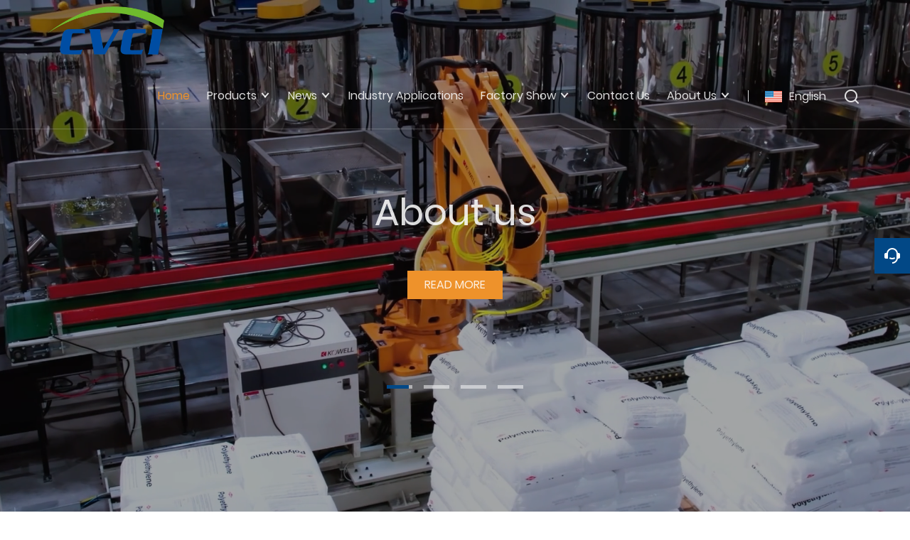

--- FILE ---
content_type: text/html; charset=UTF-8
request_url: https://www.cvcipack.com/
body_size: 7301
content:
<!DOCTYPE html>
<html xmlns="http://www.w3.org/1999/xhtml" lang="en">
<head>
    <meta charset="UTF-8">
    <meta http-equiv="Content-Type" content="text/html; charset=utf-8" />
    <meta name="viewport" content="width=device-width, initial-scale=1, minimum-scale=1, user-scalable=no , maximum-scale=1" />
    <meta http-equiv="X-UA-Compatible" content="IE=edge,chrome=1,IE=10">
    <meta content="telephone=no" name="format-detection">
    <title>VCI Anti Rust Paper, VCI Film, VCI Powder Suppliers In China - Shenyang Rustproof Packaging Material Co., Ltd. (CVCI)</title>
    <meta name="keywords" content="VCI Anti Rust Paper, VCI Film, VCI Powder Suppliers In China">
    <meta name="description" content="VCI Anti Rust Paper Factory In China,VCI Anti Rust Film Suppliers,Manufacturers,China High quality VCI Powder Company,Sales VCI Anti Rust Film Manufacturers.">
    <link rel="shortcut icon" href="https://img.waimaoniu.net/3440/3440-202303060827561104.png">
    <link rel="canonical" href="https://www.cvcipack.com/" />
        <link rel="alternate" hreflang="zh" href="http://cn.cvcipack.com/" />
    <link rel="alternate" hreflang="x-default" href="http://www.cvcipack.com/" />
    <link rel="alternate" hreflang="en" href="http://www.cvcipack.com/" />
    <link rel="alternate" hreflang="es" href="http://es.cvcipack.com/" />
    <link rel="alternate" hreflang="it" href="http://it.cvcipack.com/" />
    <link rel="alternate" hreflang="ja" href="http://ja.cvcipack.com/" />
    <link rel="alternate" hreflang="ko" href="http://ko.cvcipack.com/" />
    <link rel="alternate" hreflang="ms" href="http://ms.cvcipack.com/" />
    <link rel="alternate" hreflang="pt" href="http://pt.cvcipack.com/" />
    <link rel="alternate" hreflang="ru" href="http://ru.cvcipack.com/" />
    <link rel="alternate" hreflang="th" href="http://th.cvcipack.com/" />
    <link rel="alternate" hreflang="vi" href="http://vi.cvcipack.com/" />

        <link rel="stylesheet" href="/template/nmoban101/css/init.css" type="text/css">
        <link rel="stylesheet" href="/template/nmoban101/js/swiper/swiper.min.css" type="text/css">
        <link rel="stylesheet" href="/template/nmoban101/iconfont/iconfont.css" type="text/css">
        <link rel="stylesheet" href="/template/nmoban101/css/style-3440.css" type="text/css">
<meta property="og:site_name" content="Cvcipack.com" />
<script type="application/ld+json">
    {
      "@context" : "https://schema.org",
      "@type" : "WebSite",
      "name" : "Cvcipack.com",
      "url" : "https://www.cvcipack.com"
    }
</script>

<meta name="google-site-verification" content="iVXf32U_FK85fxkilVx8__wU0Kgci1BB6fRVrL4-8Zs" />

<meta name="google-site-verification" content="yuQRevyH_zODPRCjbwu4ei8iF-LoPuDgvfKGfXJDNsI" />

<meta name="google-site-verification" content="tCpgO__oQKjhjkhJOGcmMhPWhSSMEzCNUerC7WNB1rg" />

<meta name="google-site-verification" content="cmFoVvqIZ9ZA59tVnj1eLKndtcXsr6Qh7jKqjnKd2b4" />
<meta name="google-site-verification" content="Vo30fzyAkb_ukCmRJyfspdFW94MVOEy8jjyxRFTG9ek" />
<meta name="google-site-verification" content="lKzUqxJrhlJ1teauJzsoLF227lB3uFaPeiWnRWIvm30" />
<meta name="google-site-verification" content="ynCEc7bM1MF2yoI097xNoIUvvkUki5NfbG3figWJK1s" /></head>
<body>
<div class="app">
    <div class="w101-layout">
        <header class="w101-header fixed">
            <div class="w101-header-wrap">
                <div class="w101-header-logo">
                    <a href="/">
                        <img src="" class="lazy"
                             alt="Shenyang Rustproof Packaging Material Co., Ltd. (CVCI)"
                             data-src="https://img.waimaoniu.net/3440/3440-202302101549369557.png?x-oss-process=image/format,webp">
                    </a>
                </div>
                <div class="w101-header-nav">
                    <div class="w101-header-nav-extra">
                        <ul>
                                                        <li class="w101-header-lang">
                                <a class="w101-header-icon-text" href="javascript:">
                                    <span class="icon">
                                        <img src="" class="lazy" data-src="/template/nmoban101/image/flag/icon_flag_en.png" alt="">
                                    </span>
                                    <span class="text">English</span>
                                </a>
                                <dl>
                                                                        <dd>
                                        <a class="w101-header-icon-text" href="http://cn.cvcipack.com/" title="中文">
                                            <span class="icon">
                                                <img src="" class="lazy" data-src="/template/nmoban101/image/flag/icon_flag_cn.png" alt="中文">
                                            </span>
                                            <span class="text">中文</span>
                                        </a>
                                    </dd>
                                                                        <dd>
                                        <a class="w101-header-icon-text" href="http://www.cvcipack.com/" title="English">
                                            <span class="icon">
                                                <img src="" class="lazy" data-src="/template/nmoban101/image/flag/icon_flag_en.png" alt="English">
                                            </span>
                                            <span class="text">English</span>
                                        </a>
                                    </dd>
                                                                        <dd>
                                        <a class="w101-header-icon-text" href="http://es.cvcipack.com/" title="Español">
                                            <span class="icon">
                                                <img src="" class="lazy" data-src="/template/nmoban101/image/flag/icon_flag_es.png" alt="Español">
                                            </span>
                                            <span class="text">Español</span>
                                        </a>
                                    </dd>
                                                                        <dd>
                                        <a class="w101-header-icon-text" href="http://it.cvcipack.com/" title="Italiano">
                                            <span class="icon">
                                                <img src="" class="lazy" data-src="/template/nmoban101/image/flag/icon_flag_it.png" alt="Italiano">
                                            </span>
                                            <span class="text">Italiano</span>
                                        </a>
                                    </dd>
                                                                        <dd>
                                        <a class="w101-header-icon-text" href="http://ja.cvcipack.com/" title="日本語">
                                            <span class="icon">
                                                <img src="" class="lazy" data-src="/template/nmoban101/image/flag/icon_flag_ja.png" alt="日本語">
                                            </span>
                                            <span class="text">日本語</span>
                                        </a>
                                    </dd>
                                                                        <dd>
                                        <a class="w101-header-icon-text" href="http://ko.cvcipack.com/" title="한국어">
                                            <span class="icon">
                                                <img src="" class="lazy" data-src="/template/nmoban101/image/flag/icon_flag_ko.png" alt="한국어">
                                            </span>
                                            <span class="text">한국어</span>
                                        </a>
                                    </dd>
                                                                        <dd>
                                        <a class="w101-header-icon-text" href="http://ms.cvcipack.com/" title="Melayu">
                                            <span class="icon">
                                                <img src="" class="lazy" data-src="/template/nmoban101/image/flag/icon_flag_ms.png" alt="Melayu">
                                            </span>
                                            <span class="text">Melayu</span>
                                        </a>
                                    </dd>
                                                                        <dd>
                                        <a class="w101-header-icon-text" href="http://pt.cvcipack.com/" title="Português">
                                            <span class="icon">
                                                <img src="" class="lazy" data-src="/template/nmoban101/image/flag/icon_flag_pt.png" alt="Português">
                                            </span>
                                            <span class="text">Português</span>
                                        </a>
                                    </dd>
                                                                        <dd>
                                        <a class="w101-header-icon-text" href="http://ru.cvcipack.com/" title="Pусский">
                                            <span class="icon">
                                                <img src="" class="lazy" data-src="/template/nmoban101/image/flag/icon_flag_ru.png" alt="Pусский">
                                            </span>
                                            <span class="text">Pусский</span>
                                        </a>
                                    </dd>
                                                                        <dd>
                                        <a class="w101-header-icon-text" href="http://th.cvcipack.com/" title="ภาษาไทย">
                                            <span class="icon">
                                                <img src="" class="lazy" data-src="/template/nmoban101/image/flag/icon_flag_th.png" alt="ภาษาไทย">
                                            </span>
                                            <span class="text">ภาษาไทย</span>
                                        </a>
                                    </dd>
                                                                        <dd>
                                        <a class="w101-header-icon-text" href="http://vi.cvcipack.com/" title="tiếng việt">
                                            <span class="icon">
                                                <img src="" class="lazy" data-src="/template/nmoban101/image/flag/icon_flag_vi.png" alt="tiếng việt">
                                            </span>
                                            <span class="text">tiếng việt</span>
                                        </a>
                                    </dd>
                                                                    </dl>
                            </li>
                                                        <li class="w101-header-search">
                                <a class="w101-header-icon-text" href="#search-bar" rel="search:open">
                                    <span class="icon">
                                        <i class="w101-iconfont icon-search-line"></i>
                                    </span>
                                </a>
                            </li>
                        </ul>
                    </div>
                                        <div class="w101-header-nav-menu">
                        <ul>
                                                        <li>
                                <a href="/" class="active">
                                    <span>Home</span>
                                                                    </a>
                                                            </li>
                                                        <li>
                                <a href="/products" class="">
                                    <span>Products</span>
                                                                        <span class="arrow"></span>
                                                                    </a>
                                                                <dl>
                                                                        <dd>
                                        <a href="/product-list/vci-anti-rust-paper">
                                            <span>VCI Anti Rust Paper</span>
                                                                                    </a>
                                                                            </dd>
                                                                        <dd>
                                        <a href="/product-list/vci-anti-rust-film">
                                            <span>VCI Anti Rust Film</span>
                                                                                    </a>
                                                                            </dd>
                                                                        <dd>
                                        <a href="/product-list/vci-powder">
                                            <span>VCI Powder</span>
                                                                                    </a>
                                                                            </dd>
                                                                        <dd>
                                        <a href="/product-list/vci-masterbatch">
                                            <span>VCI Masterbatch</span>
                                                                                    </a>
                                                                            </dd>
                                                                        <dd>
                                        <a href="/product-list/vci-anti-rust-fluid">
                                            <span>VCI Anti Rust Fluid</span>
                                                                                    </a>
                                                                            </dd>
                                                                        <dd>
                                        <a href="/product-list/vci-anti-rust-oil">
                                            <span>VCI Anti Rust Oil</span>
                                                                                    </a>
                                                                            </dd>
                                                                        <dd>
                                        <a href="/product-list/vci-cover">
                                            <span>VCI Cover</span>
                                                                                    </a>
                                                                            </dd>
                                                                        <dd>
                                        <a href="/product-list/vci-buffer-material">
                                            <span>VCI Buffer Material</span>
                                                                                    </a>
                                                                            </dd>
                                                                        <dd>
                                        <a href="/product-list/desiccant">
                                            <span>Desiccant</span>
                                                                                    </a>
                                                                            </dd>
                                                                    </dl>
                                                            </li>
                                                        <li>
                                <a href="/news" class="">
                                    <span>News</span>
                                                                        <span class="arrow"></span>
                                                                    </a>
                                                                <dl>
                                                                        <dd>
                                        <a href="/news-list/success-cases">
                                            <span>Success Cases</span>
                                                                                    </a>
                                                                            </dd>
                                                                        <dd>
                                        <a href="/news-list/product-news">
                                            <span>Product News</span>
                                                                                    </a>
                                                                            </dd>
                                                                        <dd>
                                        <a href="/news-list/company-news">
                                            <span>Company News</span>
                                                                                    </a>
                                                                            </dd>
                                                                    </dl>
                                                            </li>
                                                        <li>
                                <a href="/case" class="">
                                    <span>Industry Applications</span>
                                                                    </a>
                                                            </li>
                                                        <li>
                                <a href="/factory/equipment" class="">
                                    <span>Factory Show</span>
                                                                        <span class="arrow"></span>
                                                                    </a>
                                                                <dl>
                                                                        <dd>
                                        <a href="/factory/equipment">
                                            <span>R&D Facilities & Capacities</span>
                                                                                    </a>
                                                                            </dd>
                                                                    </dl>
                                                            </li>
                                                        <li>
                                <a href="/contact" class="">
                                    <span>Contact Us</span>
                                                                    </a>
                                                            </li>
                                                        <li>
                                <a href="/aboutus" class="">
                                    <span>About Us</span>
                                                                        <span class="arrow"></span>
                                                                    </a>
                                                                <dl>
                                                                        <dd>
                                        <a href="/company-style">
                                            <span>Company Style</span>
                                                                                    </a>
                                                                            </dd>
                                                                        <dd>
                                        <a href="/exhibition">
                                            <span>Exhibition Activities</span>
                                                                                    </a>
                                                                            </dd>
                                                                        <dd>
                                        <a href="/cert">
                                            <span>Certifications</span>
                                                                                    </a>
                                                                            </dd>
                                                                        <dd>
                                        <a href="/delivery">
                                            <span>Delivery</span>
                                                                                    </a>
                                                                            </dd>
                                                                        <dd>
                                        <a href="/responsibility">
                                            <span>Responsibility</span>
                                                                                    </a>
                                                                            </dd>
                                                                        <dd>
                                        <a href="/faq">
                                            <span>FAQ</span>
                                                                                    </a>
                                                                            </dd>
                                                                    </dl>
                                                            </li>
                                                    </ul>
                    </div>
                                    </div>
                <div class="w101-header-trigger" rel="header:toggle">
                    <span></span>
                    <span></span>
                    <span></span>
                </div>
            </div>
        </header>
        <main class="w101-container">
        <section class="w101-section seamless">
        <div class="w101-banner ">
                            <div class="w101-banner-wrap">
                    <div class="swiper-container w101-banner-swiper">
                        <div class="swiper-wrapper">
                                                            <div class="swiper-slide">
                                    <div class="w101-banner-item">
                                        <div class="w101-banner-cover">
                                                                                            <video loop="loop" autoplay playsinline poster="https://img.waimaoniu.net/3440/3440-202503171206297634.png?x-oss-process=image/resize,m_fill,w_1920,h_1080/format,webp" muted="muted" width="100%" height="100%">
                                                    <source src="https://img.waimaoniu.net/3440/202503171559534482.mp4" type="video/mp4">
                                                    <source src="https://img.waimaoniu.net/3440/202503171559534482.mp4" type="video/ogg">
                                                    <source src="https://img.waimaoniu.net/3440/202503171559534482.mp4" type="video/webm">
                                                    Your browser does not support video
                                                </video>
                                                                                    </div>
                                        <div class="w101-banner-mask"></div>
                                        <div class="w101-banner-info w101-wrapper">
                                            <p class="w101-banner-info-desc"></p>
                                            <h3 class="w101-banner-info-title">About us</h3>
                                            <a href="http://www.cvcipack.com/aboutus" class="w101-banner-info-button">
                                                READ MORE                                            </a>
                                        </div>
                                    </div>
                                </div>
                                                            <div class="swiper-slide">
                                    <div class="w101-banner-item">
                                        <div class="w101-banner-cover">
                                                                                            <img class="swiper-lazy"
                                                     data-src="https://img.waimaoniu.net/3440/3440-202503191453346312.png?x-oss-process=image/resize,m_fill,w_1920,h_1080/format,webp"
                                                     alt="VCI Masterbatch">
                                                                                    </div>
                                        <div class="w101-banner-mask"></div>
                                        <div class="w101-banner-info w101-wrapper">
                                            <p class="w101-banner-info-desc"></p>
                                            <h3 class="w101-banner-info-title">VCI Masterbatch</h3>
                                            <a href="http://www.cvcipack.com/product-list/vci-masterbatch" class="w101-banner-info-button">
                                                READ MORE                                            </a>
                                        </div>
                                    </div>
                                </div>
                                                            <div class="swiper-slide">
                                    <div class="w101-banner-item">
                                        <div class="w101-banner-cover">
                                                                                            <img class="swiper-lazy"
                                                     data-src="https://img.waimaoniu.net/3440/3440-202503191453241438.png?x-oss-process=image/resize,m_fill,w_1920,h_1080/format,webp"
                                                     alt="Products">
                                                                                    </div>
                                        <div class="w101-banner-mask"></div>
                                        <div class="w101-banner-info w101-wrapper">
                                            <p class="w101-banner-info-desc"></p>
                                            <h3 class="w101-banner-info-title">Products</h3>
                                            <a href="http://www.cvcipack.com/products" class="w101-banner-info-button">
                                                READ MORE                                            </a>
                                        </div>
                                    </div>
                                </div>
                                                            <div class="swiper-slide">
                                    <div class="w101-banner-item">
                                        <div class="w101-banner-cover">
                                                                                            <video loop="loop" autoplay playsinline poster="https://img.waimaoniu.net/3440/3440-202503191453146310.png?x-oss-process=image/resize,m_fill,w_1920,h_1080/format,webp" muted="muted" width="100%" height="100%">
                                                    <source src="https://img.waimaoniu.net/3440/202509011409119870.pdf" type="video/mp4">
                                                    <source src="https://img.waimaoniu.net/3440/202509011409119870.pdf" type="video/ogg">
                                                    <source src="https://img.waimaoniu.net/3440/202509011409119870.pdf" type="video/webm">
                                                    Your browser does not support video
                                                </video>
                                                                                    </div>
                                        <div class="w101-banner-mask"></div>
                                        <div class="w101-banner-info w101-wrapper">
                                            <p class="w101-banner-info-desc"></p>
                                            <h3 class="w101-banner-info-title">Anti Rust Paper</h3>
                                            <a href="http://www.cvcipack.com/product-list/anti-rust-paper" class="w101-banner-info-button">
                                                READ MORE                                            </a>
                                        </div>
                                    </div>
                                </div>
                                                    </div>
                        <div class="w101-banner-pagination"></div>
                    </div>
                </div>
                                </div>
    </section>
            <section class="w101-section"></section>
                    <section class="w101-section">
        <div class="w101-product">
            <div class="w101-wrapper">
                <div class="w101-page-header">
                    <h3 class="w101-page-header-title">
                        HOT PRODUCTS                    </h3>
                </div>
                <div class="w101-product-wrap">
                    <div class="swiper-container w101-product-swiper">
                        <div class="swiper-wrapper">
                                                        <div class="swiper-slide">
                                <a href="/product/electromechanical-antirust-paper" class="w101-product-content">
                                    <div class="w101-product-cover">
                                        <div class="w101-product-cover-wrap">
                                            <img class="swiper-lazy"
                                                 data-src="https://img.waimaoniu.net/3440/3440-202304111016056079.jpg?x-oss-process=image/resize,m_lfit,w_400,h_300/format,webp"
                                                 alt="Electromechanical Antirust Paper">
                                        </div>
                                    </div>
                                    <div class="w101-product-intro">
                                        <span>Electromechanical Antirust Paper</span>
                                    </div>
                                </a>
                            </div>
                                                        <div class="swiper-slide">
                                <a href="/product/vci-anti-rust-film-for-steel" class="w101-product-content">
                                    <div class="w101-product-cover">
                                        <div class="w101-product-cover-wrap">
                                            <img class="swiper-lazy"
                                                 data-src="https://img.waimaoniu.net/3440/3440-202506231552406975.jpg?x-oss-process=image/resize,m_lfit,w_400,h_300/format,webp"
                                                 alt="VCI Anti Rust Film For Steel">
                                        </div>
                                    </div>
                                    <div class="w101-product-intro">
                                        <span>VCI Anti Rust Film For Steel</span>
                                    </div>
                                </a>
                            </div>
                                                        <div class="swiper-slide">
                                <a href="/product/environment-friendly-vci-masterbatch" class="w101-product-content">
                                    <div class="w101-product-cover">
                                        <div class="w101-product-cover-wrap">
                                            <img class="swiper-lazy"
                                                 data-src="https://img.waimaoniu.net/3440/3440-202304110955387005.jpg?x-oss-process=image/resize,m_lfit,w_400,h_300/format,webp"
                                                 alt="Environment Friendly VCI Masterbatch">
                                        </div>
                                    </div>
                                    <div class="w101-product-intro">
                                        <span>Environment Friendly VCI Masterbatch</span>
                                    </div>
                                </a>
                            </div>
                                                        <div class="swiper-slide">
                                <a href="/product/vci-powder-for-ferrous-metals" class="w101-product-content">
                                    <div class="w101-product-cover">
                                        <div class="w101-product-cover-wrap">
                                            <img class="swiper-lazy"
                                                 data-src="https://img.waimaoniu.net/3440/3440-202304111003480157.jpg?x-oss-process=image/resize,m_lfit,w_400,h_300/format,webp"
                                                 alt="VCI Powder For Ferrous Metals">
                                        </div>
                                    </div>
                                    <div class="w101-product-intro">
                                        <span>VCI Powder For Ferrous Metals</span>
                                    </div>
                                </a>
                            </div>
                                                        <div class="swiper-slide">
                                <a href="/product/barrier-type-vci-paper" class="w101-product-content">
                                    <div class="w101-product-cover">
                                        <div class="w101-product-cover-wrap">
                                            <img class="swiper-lazy"
                                                 data-src="https://img.waimaoniu.net/3440/3440-202304110949405381.jpg?x-oss-process=image/resize,m_lfit,w_400,h_300/format,webp"
                                                 alt="Barrier Type VCI Paper">
                                        </div>
                                    </div>
                                    <div class="w101-product-intro">
                                        <span>Barrier Type VCI Paper</span>
                                    </div>
                                </a>
                            </div>
                                                        <div class="swiper-slide">
                                <a href="/product/antistatic-vci-film" class="w101-product-content">
                                    <div class="w101-product-cover">
                                        <div class="w101-product-cover-wrap">
                                            <img class="swiper-lazy"
                                                 data-src="https://img.waimaoniu.net/3440/3440-202304111014215905.jpg?x-oss-process=image/resize,m_lfit,w_400,h_300/format,webp"
                                                 alt="Antistatic VCI Film">
                                        </div>
                                    </div>
                                    <div class="w101-product-intro">
                                        <span>Antistatic VCI Film</span>
                                    </div>
                                </a>
                            </div>
                                                        <div class="swiper-slide">
                                <a href="/product/safe-vci-film-for-polymetals" class="w101-product-content">
                                    <div class="w101-product-cover">
                                        <div class="w101-product-cover-wrap">
                                            <img class="swiper-lazy"
                                                 data-src="https://img.waimaoniu.net/3440/3440-202304111004491118.jpg?x-oss-process=image/resize,m_lfit,w_400,h_300/format,webp"
                                                 alt="Safe VCI Film For Polymetals">
                                        </div>
                                    </div>
                                    <div class="w101-product-intro">
                                        <span>Safe VCI Film For Polymetals</span>
                                    </div>
                                </a>
                            </div>
                                                        <div class="swiper-slide">
                                <a href="/product/quick-acting-desiccant" class="w101-product-content">
                                    <div class="w101-product-cover">
                                        <div class="w101-product-cover-wrap">
                                            <img class="swiper-lazy"
                                                 data-src="https://img.waimaoniu.net/3440/3440-202509301002341512.jpg?x-oss-process=image/resize,m_lfit,w_400,h_300/format,webp"
                                                 alt="Quick acting Desiccant">
                                        </div>
                                    </div>
                                    <div class="w101-product-intro">
                                        <span>Quick acting Desiccant</span>
                                    </div>
                                </a>
                            </div>
                                                    </div>
                        <div class="swiper-button-prev"></div>
                        <div class="swiper-button-next"></div>
                    </div>
                </div>
            </div>
        </div>
    </section>
            <section class="w101-section">
        <div class="w101-service lazy" data-bg="/template/nmoban101/image/img_home_service_bg.jpg">
            <div class="w101-wrapper">
                <div class="w101-service-wrap">
                    <div class="w101-page-header">
                        <h3 class="w101-page-header-title">
                            Team Service                        </h3>
                    </div>
                    <div class="w101-service-content">
                        <div class="swiper-container w101-service-swiper">
                            <div class="swiper-wrapper">
                                                                <div class="swiper-slide">
                                    <div class="w101-service-item">
                                        <div class="w101-service-cover">
                                            <a href="/team-service/technical-services-testing" class="w101-service-cover-wrap">
                                                <img class="swiper-lazy"
                                                     data-src="https://img.waimaoniu.net/3440/3440-202507171515166996.png?x-oss-process=image/resize,m_fill,w_128,h_128/format,webp"
                                                     alt="Technical Services & Testing">
                                            </a>
                                        </div>
                                        <div class="w101-service-intro">
                                            <span>Technical Services & Testing</span>
                                        </div>
                                    </div>
                                </div>
                                                                <div class="swiper-slide">
                                    <div class="w101-service-item">
                                        <div class="w101-service-cover">
                                            <a href="/team-service/full-link-anti-rust-system" class="w101-service-cover-wrap">
                                                <img class="swiper-lazy"
                                                     data-src="https://img.waimaoniu.net/3440/3440-202507171530099303.png?x-oss-process=image/resize,m_fill,w_128,h_128/format,webp"
                                                     alt="Full link anti-rust system">
                                            </a>
                                        </div>
                                        <div class="w101-service-intro">
                                            <span>Full link anti-rust system</span>
                                        </div>
                                    </div>
                                </div>
                                                                <div class="swiper-slide">
                                    <div class="w101-service-item">
                                        <div class="w101-service-cover">
                                            <a href="/team-service/industry-standard-setter" class="w101-service-cover-wrap">
                                                <img class="swiper-lazy"
                                                     data-src="https://img.waimaoniu.net/3440/3440-202507171531470771.png?x-oss-process=image/resize,m_fill,w_128,h_128/format,webp"
                                                     alt="Industry standard setter">
                                            </a>
                                        </div>
                                        <div class="w101-service-intro">
                                            <span>Industry standard setter</span>
                                        </div>
                                    </div>
                                </div>
                                                                <div class="swiper-slide">
                                    <div class="w101-service-item">
                                        <div class="w101-service-cover">
                                            <a href="/team-service/quality-assurance" class="w101-service-cover-wrap">
                                                <img class="swiper-lazy"
                                                     data-src="https://img.waimaoniu.net/3440/3440-202507171532554422.png?x-oss-process=image/resize,m_fill,w_128,h_128/format,webp"
                                                     alt="Quality assurance">
                                            </a>
                                        </div>
                                        <div class="w101-service-intro">
                                            <span>Quality assurance</span>
                                        </div>
                                    </div>
                                </div>
                                                                <div class="swiper-slide">
                                    <div class="w101-service-item">
                                        <div class="w101-service-cover">
                                            <a href="/team-service/timely-delivery" class="w101-service-cover-wrap">
                                                <img class="swiper-lazy"
                                                     data-src="https://img.waimaoniu.net/3440/3440-202507171534265303.png?x-oss-process=image/resize,m_fill,w_128,h_128/format,webp"
                                                     alt="Timely delivery">
                                            </a>
                                        </div>
                                        <div class="w101-service-intro">
                                            <span>Timely delivery</span>
                                        </div>
                                    </div>
                                </div>
                                                            </div>
                        </div>
                    </div>
                                    </div>
            </div>
        </div>
    </section>
    <section class="w101-section">
        <div class="w101-product w101-case">
            <div class="w101-wrapper">
                <div class="w101-page-header">
                    <h3 class="w101-page-header-title">
                        CASES                    </h3>
                </div>
                <div class="w101-product-wrap">
                    <div class="swiper-container w101-product-swiper">
                        <div class="swiper-wrapper">
                                                        <div class="swiper-slide">
                                <a href="/case/metallurgical-industry" class="w101-product-content">
                                    <div class="w101-product-cover">
                                        <div class="w101-product-cover-wrap">
                                            <img class="swiper-lazy"
                                                 data-src="https://img.waimaoniu.net/3440/3440-202507241000200159.png?x-oss-process=image/resize,m_lfit,w_400,h_300/format,webp"
                                                 alt="Metallurgical Industry">
                                        </div>
                                    </div>
                                    <div class="w101-product-intro">
                                        <span>Metallurgical Industry</span>
                                    </div>
                                </a>
                            </div>
                                                        <div class="swiper-slide">
                                <a href="/case/equipment-manufacturing" class="w101-product-content">
                                    <div class="w101-product-cover">
                                        <div class="w101-product-cover-wrap">
                                            <img class="swiper-lazy"
                                                 data-src="https://img.waimaoniu.net/3440/3440-202507241039232216.png?x-oss-process=image/resize,m_lfit,w_400,h_300/format,webp"
                                                 alt="Equipment Manufacturing">
                                        </div>
                                    </div>
                                    <div class="w101-product-intro">
                                        <span>Equipment Manufacturing</span>
                                    </div>
                                </a>
                            </div>
                                                        <div class="swiper-slide">
                                <a href="/case/automobiles-and-parts" class="w101-product-content">
                                    <div class="w101-product-cover">
                                        <div class="w101-product-cover-wrap">
                                            <img class="swiper-lazy"
                                                 data-src="https://img.waimaoniu.net/3440/3440-202507241042322878.png?x-oss-process=image/resize,m_lfit,w_400,h_300/format,webp"
                                                 alt="Automobiles and Parts">
                                        </div>
                                    </div>
                                    <div class="w101-product-intro">
                                        <span>Automobiles and Parts</span>
                                    </div>
                                </a>
                            </div>
                                                        <div class="swiper-slide">
                                <a href="/case/electronic-appliances" class="w101-product-content">
                                    <div class="w101-product-cover">
                                        <div class="w101-product-cover-wrap">
                                            <img class="swiper-lazy"
                                                 data-src="https://img.waimaoniu.net/3440/3440-202507241023096160.png?x-oss-process=image/resize,m_lfit,w_400,h_300/format,webp"
                                                 alt="Electronic Appliances">
                                        </div>
                                    </div>
                                    <div class="w101-product-intro">
                                        <span>Electronic Appliances</span>
                                    </div>
                                </a>
                            </div>
                                                        <div class="swiper-slide">
                                <a href="/case/aerospace" class="w101-product-content">
                                    <div class="w101-product-cover">
                                        <div class="w101-product-cover-wrap">
                                            <img class="swiper-lazy"
                                                 data-src="https://img.waimaoniu.net/3440/3440-202507211105510970.png?x-oss-process=image/resize,m_lfit,w_400,h_300/format,webp"
                                                 alt="Aerospace">
                                        </div>
                                    </div>
                                    <div class="w101-product-intro">
                                        <span>Aerospace</span>
                                    </div>
                                </a>
                            </div>
                                                        <div class="swiper-slide">
                                <a href="/case/wind-power-sector" class="w101-product-content">
                                    <div class="w101-product-cover">
                                        <div class="w101-product-cover-wrap">
                                            <img class="swiper-lazy"
                                                 data-src="https://img.waimaoniu.net/3440/3440-202507241034485414.png?x-oss-process=image/resize,m_lfit,w_400,h_300/format,webp"
                                                 alt="Wind Power Sector">
                                        </div>
                                    </div>
                                    <div class="w101-product-intro">
                                        <span>Wind Power Sector</span>
                                    </div>
                                </a>
                            </div>
                                                    </div>
                        <div class="swiper-button-prev"></div>
                        <div class="swiper-button-next"></div>
                    </div>
                </div>
            </div>
        </div>
    </section>

        <section class="w101-section">
        <div class="w101-news">
            <div class="w101-wrapper">
                <div class="w101-news-wrap">
                    <div class="w101-page-header">
                        <h3 class="w101-page-header-title">
                            NEWS                        </h3>
                    </div>
                    <div class="w101-news-content">
                        <div class="swiper-container w101-news-swiper">
                            <div class="swiper-wrapper">
                                                                <div class="swiper-slide">
                                    <a href="/news/cvci-at-the-137th-canton-fair-show-anti-rust-products" class="w101-news-item">
                                        <div class="w101-news-cover">
                                            <div class="w101-news-cover-wrap">
                                                <img class="swiper-lazy"
                                                     data-src="https://img.waimaoniu.net/3440/3440-202504251122217668.jpg?x-oss-process=image/resize,m_fill,w_600,h_400/format,webp"
                                                     alt="CVCI At The 137th Canton Fair Show Anti Rust Products">
                                            </div>
                                        </div>
                                        <div class="w101-news-intro">
                                            <div class="w101-news-intro-wrap">
                                                <h3 class="w101-news-intro-title">
                                                    CVCI At The 137th Canton Fair Show Anti Rust Products                                                </h3>
                                                <div class="w101-news-intro-extra">
                                                    <i class="w101-iconfont icon-time-fill"></i>
                                                    <span>2025/04/25</span>
                                                </div>
                                                <p class="w101-news-intro-desc">
                                                    Anti Rust VCI Paper: environmentally friendly, non-toxic, easy to package, and can directly contact the metal surface. Anti Rust VCI Paper forms a molecular-level protective layer without affecting the use of the product, and is deeply loved by mechanical parts manufacturers;                                                </p>
                                            </div>
                                        </div>
                                    </a>
                                </div>
                                                                <div class="swiper-slide">
                                    <a href="/news/national-anti-rust-and-lubrication-academic-exchange-conference" class="w101-news-item">
                                        <div class="w101-news-cover">
                                            <div class="w101-news-cover-wrap">
                                                <img class="swiper-lazy"
                                                     data-src="https://img.waimaoniu.net/3440/3440-202505131446480806.jpg?x-oss-process=image/resize,m_fill,w_600,h_400/format,webp"
                                                     alt="National Anti-Rust and Lubrication Academic Exchange Conference">
                                            </div>
                                        </div>
                                        <div class="w101-news-intro">
                                            <div class="w101-news-intro-wrap">
                                                <h3 class="w101-news-intro-title">
                                                    National Anti-Rust and Lubrication Academic Exchange Conference                                                </h3>
                                                <div class="w101-news-intro-extra">
                                                    <i class="w101-iconfont icon-time-fill"></i>
                                                    <span>2025/05/15</span>
                                                </div>
                                                <p class="w101-news-intro-desc">
                                                    From April 24 to 26, 2025, the China Surface Engineering Association Anti-Rust and Lubrication Academic Exchange Conference was successfully held in Qingdao.                                                </p>
                                            </div>
                                        </div>
                                    </a>
                                </div>
                                                                <div class="swiper-slide">
                                    <a href="/news/chengdu-international-auto-parts-and-after-sales-service-exhibition" class="w101-news-item">
                                        <div class="w101-news-cover">
                                            <div class="w101-news-cover-wrap">
                                                <img class="swiper-lazy"
                                                     data-src="https://img.waimaoniu.net/3440/3440-202506051438341406.jpg?x-oss-process=image/resize,m_fill,w_600,h_400/format,webp"
                                                     alt="Chengdu International Auto Parts and After-sales Service Exhibition">
                                            </div>
                                        </div>
                                        <div class="w101-news-intro">
                                            <div class="w101-news-intro-wrap">
                                                <h3 class="w101-news-intro-title">
                                                    Chengdu International Auto Parts and After-sales Service Exhibition                                                </h3>
                                                <div class="w101-news-intro-extra">
                                                    <i class="w101-iconfont icon-time-fill"></i>
                                                    <span>2025/06/07</span>
                                                </div>
                                                <p class="w101-news-intro-desc">
                                                    Can anti-rust paper really prevent metal from rusting? Of course it can. The anti-rust paper produced by CVCI uses advanced VCI technology.                                                </p>
                                            </div>
                                        </div>
                                    </a>
                                </div>
                                                            </div>
                            <div class="swiper-button-prev"></div>
                            <div class="swiper-button-next"></div>
                        </div>
                    </div>
                </div>
            </div>
        </div>
    </section>
            <section class="w101-section seamless">
        <div class="w101-contact lazy" data-bg="/template/nmoban101/image/img_home_contact_bg.jpg">
            <div class="w101-wrapper">
                <div class="w101-contact-wrap">
                    <div class="w101-contact-left">
                        <div class="w101-contact-content">
                            <h3>PROVIDE YOU WITH PROFESSIONAL SOLUTIONS</h3>
                            <a href="/case">READ MORE</a>
                        </div>
                    </div>
                    <div class="w101-contact-right">
                        <div class="w101-contact-content">
                            <h3>SEND INQUIRY NOW!</h3>
                            <a href="/contact">GET A QUOTE</a>
                        </div>
                    </div>
                </div>
            </div>
        </div>
    </section>
</main>        <footer class="w101-footer">
            <div class="w101-wrapper">
                <div class="w101-footer-wrap">
                    <div class="w101-footer-content">
                        <ul>
                                                        <li>
                                <dl>
                                                                        <dd>
                                        <span class="w101-footer-label">
                                            Information                                        </span>
                                    </dd>
                                                                                                            <dd>
                                        <span class="w101-footer-value">
                                            <a href="/delivery">Delivery</a>
                                        </span>
                                    </dd>
                                                                        <dd>
                                        <span class="w101-footer-value">
                                            <a href="/team-service">Team Service</a>
                                        </span>
                                    </dd>
                                                                        <dd>
                                        <span class="w101-footer-value">
                                            <a href="/news">News</a>
                                        </span>
                                    </dd>
                                                                        <dd>
                                        <span class="w101-footer-value">
                                            <a href="/cert">Certifications</a>
                                        </span>
                                    </dd>
                                                                        <dd>
                                        <span class="w101-footer-value">
                                            <a href="/sitemap">Site Map</a>
                                        </span>
                                    </dd>
                                                                    </dl>
                            </li>
                                                        <li>
                                <dl>
                                                                        <dd>
                                        <span class="w101-footer-label">
                                            About Us                                        </span>
                                    </dd>
                                                                                                            <dd>
                                        <span class="w101-footer-value">
                                            <a href="/aboutus">Company Info</a>
                                        </span>
                                    </dd>
                                                                        <dd>
                                        <span class="w101-footer-value">
                                            <a href="/company-style">Company Style</a>
                                        </span>
                                    </dd>
                                                                    </dl>
                            </li>
                                                        <li>
                                <dl>
                                                                        <dd>
                                        <span class="w101-footer-label">
                                            Product                                         </span>
                                    </dd>
                                                                                                            <dd>
                                        <span class="w101-footer-value">
                                            <a href="products-anti-rust-fluid.html">VCI Anti Rust Fluid</a>
                                        </span>
                                    </dd>
                                                                        <dd>
                                        <span class="w101-footer-value">
                                            <a href="products-vci-masterbatch.html">VCI Masterbatch</a>
                                        </span>
                                    </dd>
                                                                        <dd>
                                        <span class="w101-footer-value">
                                            <a href="products-vci-powder.html">VCI Powder</a>
                                        </span>
                                    </dd>
                                                                        <dd>
                                        <span class="w101-footer-value">
                                            <a href="products-anti-rust-film.html">VCI Anti Rust Film</a>
                                        </span>
                                    </dd>
                                                                        <dd>
                                        <span class="w101-footer-value">
                                            <a href="products-anti-rust-paper.html">VCI Anti Rust Paper</a>
                                        </span>
                                    </dd>
                                                                    </dl>
                            </li>
                                                        <li>
                                <dl>
                                                                        <dd class="w101-footer-with-icon">
                                        <span class="w101-footer-icon">
                                            <i class="w101-iconfont icon-map-pin-line"></i>
                                        </span>
                                        <span class="w101-footer-label">
                                            Address                                        </span>
                                        <span class="w101-footer-value">
                                            <a href="/contact">1/51 Yalujiang st, Huanggu District, Shenyang, Liaoning, China</a>
                                        </span>
                                    </dd>
                                                                                                            <dd class="w101-footer-with-icon">
                                        <span class="w101-footer-icon">
                                            <i class="w101-iconfont icon-mail-line"></i>
                                        </span>
                                        <span class="w101-footer-label">
                                            Email                                        </span>
                                        <span class="w101-footer-value">
                                            <a href="/contact">cvci-gaoxiu@chinavci.com</a>
                                        </span>
                                    </dd>
                                                                                                            <dd class="w101-footer-with-icon">
                                        <span class="w101-footer-icon">
                                            <i class="w101-iconfont icon-phone-line"></i>
                                        </span>
                                        <span class="w101-footer-label">
                                            Phone                                        </span>
                                        <span class="w101-footer-value">
                                            <a href="/contact">+86-18842266752</a>
                                        </span>
                                    </dd>
                                                                        <dd class="w101-footer-icons-group">
                                                                                <a href="https://youtu.be/mnlNwFm-lg0"
                                           target="_blank"
                                           rel="nofollow"
                                           title="YouTube">
                                            <i class="w101-iconfont icon-youtube-circle-fill"></i>
                                        </a>
                                                                                <a href="https://www.facebook.com/seaman.zhao.10/"
                                           target="_blank"
                                           rel="nofollow"
                                           title="Facebook">
                                            <i class="w101-iconfont icon-facebook-circle-fill"></i>
                                        </a>
                                                                                <a href="https://www.linkedin.com/in/seamanzhao/"
                                           target="_blank"
                                           rel="nofollow"
                                           title="LinkedIn">
                                            <i class="w101-iconfont icon-linkedin-circle-fill"></i>
                                        </a>
                                                                            </dd>
                                </dl>
                            </li>
                        </ul>
                    </div>
                    <div class="w101-footer-extra">
                        <span>Copyright by © Shenyang Rustproof Packaging Material Co., Ltd (CVCI)</span>
                    </div>
                </div>
            </div>
        </footer>
        <aside class="w101-sidebar">
            <div class="w101-sidebar-wrap">
                <div class="w101-sidebar-content">
                    <ul class="w101-sidebar-list">
                        <li class="w101-sidebar-item back-to-home">
                            <a href="/" class="w101-sidebar-trigger">
                                <i class="w101-iconfont icon-home-5-line"></i>
                                <span>Home</span>
                            </a>
                        </li>
                                                <li class="w101-sidebar-item search-more">
                            <a href="#search-bar" class="w101-sidebar-trigger" rel="search:open">
                                <i class="w101-iconfont icon-search-line"></i>
                                <span>Search</span>
                            </a>
                            <div class="w101-sidebar-popover">
                                <div class="w101-sidebar-popover-content">
                                    <span class="w101-sidebar-popover-text">Search More</span>
                                </div>
                            </div>
                        </li>
                                                <li class="w101-sidebar-item">
                            <a href="/contact#inquiry" class="w101-sidebar-trigger">
                                <i class="w101-iconfont icon-customer-service-2-fill"></i>
                                <span>SendInquiryNow!</span>
                            </a>
                        </li>
                        <li class="w101-sidebar-item back-to-top">
                            <a href="#" class="w101-sidebar-trigger">
                                <i class="w101-iconfont icon-arrow-up-line"></i>
                                <span>Top</span>
                            </a>
                            <div class="w101-sidebar-popover">
                                <div class="w101-sidebar-popover-content">
                                    <span class="w101-sidebar-popover-text">Back to Top</span>
                                </div>
                            </div>
                        </li>
                    </ul>
                </div>
            </div>
        </aside>
    </div>
    <div class="w101-search" id="search-bar">
        <div class="w101-search-wrap">
            <div class="w101-search-content">
                <form action="/product-search" method="get">
                    <div class="w101-search-bar">
                        <input type="text" name="key" placeholder="Please enter a keyword" value="">
                        <button type="submit">
                            <i class="w101-iconfont icon-search-line"></i>
                        </button>
                    </div>
                </form>
            </div>
            <a href="#search-bar" class="w101-search-mask" rel="search:close"></a>
            <a href="#search-bar" class="w101-search-close" rel="search:close">
                <i class="w101-iconfont icon-close-line"></i>
            </a>
        </div>
    </div>
    <div class="w101-ie-tips">
        For a better browsing experience, we recommend that you use Chrome, Firefox, Safari and Edge browsers.
    </div>
</div>

<script src="/template/nmoban101/js/lazyload/lazyload.min.js" type="text/javascript" ></script>
<script src="/template/nmoban101/js/wmn/w101.min.js" type="text/javascript" ></script>
<script src="/template/nmoban101/js/app.js" type="text/javascript" ></script>
<script src="/template/nmoban101/js/jquery/jquery.min.js" type="text/javascript" ></script>
<script src="/template/nmoban101/js/swiper/swiper.min.js" type="text/javascript" ></script>
<script src="/template/nmoban101/js/page/index-3440.js?_=202601291928" type="text/javascript" ></script>
<!--    <script src="--><!--" type="text/javascript" defer></script>-->


<script type="text/javascript" src='https://estat11.waimaoniu.com/js.php?id=3440' async></script>
<script type="text/javascript" src="https://im.waimaoniu.com/lib/gdimWsv.js" defer></script>
<script>var _imconfig = {autoShowBox: 1};</script>
</body>
</html>

--- FILE ---
content_type: text/css
request_url: https://www.cvcipack.com/template/nmoban101/css/style-3440.css
body_size: 14327
content:
@charset "UTF-8";
/*!
* nmoban101 外贸牛 NO.101 模板
* Copyright © 2022 waimaoniu
* @link: https://www.waimaoniu.com/
* @author: lzx
* @version: 1.0.1
*/
@font-face {
  font-family: "Poppins-Regular";
  src: url("../font/Poppins-Regular.woff2") format("woff2"), url("../font/Poppins-Regular.ttf") format("truetype");
  font-weight: normal;
  font-style: normal;
  font-display: swap;
}
html {
  font-family: "Poppins-Regular","微软雅黑", Microsoft Yahei, arial, serif;
  scroll-behavior: smooth;
}

/*!- w101-wrapper begin -*/
.w101-wrapper {
  max-width: 1440px;
  margin: 0 auto;
  padding: 0 32px;
}
@media screen and (max-width: 1200px) {
  .w101-wrapper {
    padding: 0 24px;
  }
}
@media screen and (max-width: 768px) {
  .w101-wrapper {
    padding: 0 16px;
  }
}

/*!- w101-wrapper end -*/
/*!- w101-section begin -*/
.w101-section {
  margin-bottom: 64px;
}
.w105-section {
  margin-bottom: 64px;
}
@media screen and (max-width: 1200px) {
  .w101-section {
    margin-bottom: 24px;
  }
}
@media screen and (max-width: 768px) {
  .w101-section {
    margin-bottom: 16px;
  }
}
.w101-section.seamless {
  margin-bottom: 0;
}

/*!- w101-section end -*/
/*!- w101-grid begin -*/
.w101-grid > .w101-grid-row:before, .w101-grid > .w101-grid-row:after {
  display: table;
  content: "";
  width: 100%;
}
.w101-grid > .w101-grid-row:after {
  clear: both;
}
.w101-grid > .w101-grid-row > .w101-grid-col {
  width: 100%;
  float: left;
}
.w101-grid > .w101-grid-row > .w101-grid-col.col-1-1 {
  width: 100%;
}
.w101-grid > .w101-grid-row > .w101-grid-col.col-1-2 {
  width: 50%;
}
.w101-grid > .w101-grid-row > .w101-grid-col.col-1-3 {
  width: 33.3333333333%;
}
.w101-grid > .w101-grid-row > .w101-grid-col.col-2-3 {
  width: 66.6666666667%;
}
.w101-grid > .w101-grid-row > .w101-grid-col.col-1-4 {
  width: 25%;
}
.w101-grid > .w101-grid-row > .w101-grid-col.col-2-4 {
  width: 50%;
}
.w101-grid > .w101-grid-row > .w101-grid-col.col-3-4 {
  width: 75%;
}
.w101-grid > .w101-grid-row > .w101-grid-col.col-1-5 {
  width: 20%;
}
.w101-grid > .w101-grid-row > .w101-grid-col.col-2-5 {
  width: 40%;
}
.w101-grid > .w101-grid-row > .w101-grid-col.col-3-5 {
  width: 60%;
}
.w101-grid > .w101-grid-row > .w101-grid-col.col-4-5 {
  width: 80%;
}
.w101-grid > .w101-grid-row > .w101-grid-col.col-1-6 {
  width: 16.6666666667%;
}
.w101-grid > .w101-grid-row > .w101-grid-col.col-2-6 {
  width: 33.3333333333%;
}
.w101-grid > .w101-grid-row > .w101-grid-col.col-3-6 {
  width: 50%;
}
.w101-grid > .w101-grid-row > .w101-grid-col.col-4-6 {
  width: 66.6666666667%;
}
.w101-grid > .w101-grid-row > .w101-grid-col.col-5-6 {
  width: 83.3333333333%;
}
.w101-grid.gutter-sm > .w101-grid-row {
  margin: -16px 0 0 -16px;
}
.w101-grid.gutter-sm > .w101-grid-row > .w101-grid-col {
  padding: 16px 0 0 16px;
}
.w101-grid.gutter-md > .w101-grid-row {
  margin: -24px 0 0 -24px;
}
.w101-grid.gutter-md > .w101-grid-row > .w101-grid-col {
  padding: 24px 0 0 24px;
}
.w101-grid.gutter-lg > .w101-grid-row {
  margin: -32px 0 0 -32px;
}
.w101-grid.gutter-lg > .w101-grid-row > .w101-grid-col {
  padding: 32px 0 0 32px;
}
@media screen and (max-width: 1440px) {
  .w101-grid > .w101-grid-row > .w101-grid-col.col-1-1\@lg {
    width: 100%;
  }
  .w101-grid > .w101-grid-row > .w101-grid-col.col-1-2\@lg {
    width: 50%;
  }
  .w101-grid > .w101-grid-row > .w101-grid-col.col-1-3\@lg {
    width: 33.3333333333%;
  }
  .w101-grid > .w101-grid-row > .w101-grid-col.col-2-3\@lg {
    width: 66.6666666667%;
  }
  .w101-grid > .w101-grid-row > .w101-grid-col.col-1-4\@lg {
    width: 25%;
  }
  .w101-grid > .w101-grid-row > .w101-grid-col.col-2-4\@lg {
    width: 50%;
  }
  .w101-grid > .w101-grid-row > .w101-grid-col.col-3-4\@lg {
    width: 75%;
  }
  .w101-grid > .w101-grid-row > .w101-grid-col.col-1-5\@lg {
    width: 20%;
  }
  .w101-grid > .w101-grid-row > .w101-grid-col.col-2-5\@lg {
    width: 40%;
  }
  .w101-grid > .w101-grid-row > .w101-grid-col.col-3-5\@lg {
    width: 60%;
  }
  .w101-grid > .w101-grid-row > .w101-grid-col.col-4-5\@lg {
    width: 80%;
  }
  .w101-grid > .w101-grid-row > .w101-grid-col.col-1-6\@lg {
    width: 16.6666666667%;
  }
  .w101-grid > .w101-grid-row > .w101-grid-col.col-2-6\@lg {
    width: 33.3333333333%;
  }
  .w101-grid > .w101-grid-row > .w101-grid-col.col-3-6\@lg {
    width: 50%;
  }
  .w101-grid > .w101-grid-row > .w101-grid-col.col-4-6\@lg {
    width: 66.6666666667%;
  }
  .w101-grid > .w101-grid-row > .w101-grid-col.col-5-6\@lg {
    width: 83.3333333333%;
  }
  .w101-grid.gutter-sm\@lg > .w101-grid-row {
    margin: -16px 0 0 -16px;
  }
  .w101-grid.gutter-sm\@lg > .w101-grid-row > .w101-grid-col {
    padding: 16px 0 0 16px;
  }
  .w101-grid.gutter-md\@lg > .w101-grid-row {
    margin: -24px 0 0 -24px;
  }
  .w101-grid.gutter-md\@lg > .w101-grid-row > .w101-grid-col {
    padding: 24px 0 0 24px;
  }
  .w101-grid.gutter-lg\@lg > .w101-grid-row {
    margin: -32px 0 0 -32px;
  }
  .w101-grid.gutter-lg\@lg > .w101-grid-row > .w101-grid-col {
    padding: 32px 0 0 32px;
  }
}
@media screen and (max-width: 1200px) {
  .w101-grid > .w101-grid-row > .w101-grid-col.col-1-1\@md {
    width: 100%;
  }
  .w101-grid > .w101-grid-row > .w101-grid-col.col-1-2\@md {
    width: 50%;
  }
  .w101-grid > .w101-grid-row > .w101-grid-col.col-1-3\@md {
    width: 33.3333333333%;
  }
  .w101-grid > .w101-grid-row > .w101-grid-col.col-2-3\@md {
    width: 66.6666666667%;
  }
  .w101-grid > .w101-grid-row > .w101-grid-col.col-1-4\@md {
    width: 25%;
  }
  .w101-grid > .w101-grid-row > .w101-grid-col.col-2-4\@md {
    width: 50%;
  }
  .w101-grid > .w101-grid-row > .w101-grid-col.col-3-4\@md {
    width: 75%;
  }
  .w101-grid > .w101-grid-row > .w101-grid-col.col-1-5\@md {
    width: 20%;
  }
  .w101-grid > .w101-grid-row > .w101-grid-col.col-2-5\@md {
    width: 40%;
  }
  .w101-grid > .w101-grid-row > .w101-grid-col.col-3-5\@md {
    width: 60%;
  }
  .w101-grid > .w101-grid-row > .w101-grid-col.col-4-5\@md {
    width: 80%;
  }
  .w101-grid > .w101-grid-row > .w101-grid-col.col-1-6\@md {
    width: 16.6666666667%;
  }
  .w101-grid > .w101-grid-row > .w101-grid-col.col-2-6\@md {
    width: 33.3333333333%;
  }
  .w101-grid > .w101-grid-row > .w101-grid-col.col-3-6\@md {
    width: 50%;
  }
  .w101-grid > .w101-grid-row > .w101-grid-col.col-4-6\@md {
    width: 66.6666666667%;
  }
  .w101-grid > .w101-grid-row > .w101-grid-col.col-5-6\@md {
    width: 83.3333333333%;
  }
  .w101-grid.gutter-sm\@md > .w101-grid-row {
    margin: -16px 0 0 -16px;
  }
  .w101-grid.gutter-sm\@md > .w101-grid-row > .w101-grid-col {
    padding: 16px 0 0 16px;
  }
  .w101-grid.gutter-md\@md > .w101-grid-row {
    margin: -24px 0 0 -24px;
  }
  .w101-grid.gutter-md\@md > .w101-grid-row > .w101-grid-col {
    padding: 24px 0 0 24px;
  }
  .w101-grid.gutter-lg\@md > .w101-grid-row {
    margin: -32px 0 0 -32px;
  }
  .w101-grid.gutter-lg\@md > .w101-grid-row > .w101-grid-col {
    padding: 32px 0 0 32px;
  }
}
@media screen and (max-width: 768px) {
  .w101-grid > .w101-grid-row > .w101-grid-col.col-1-1\@sm {
    width: 100%;
  }
  .w101-grid > .w101-grid-row > .w101-grid-col.col-1-2\@sm {
    width: 50%;
  }
  .w101-grid > .w101-grid-row > .w101-grid-col.col-1-3\@sm {
    width: 33.3333333333%;
  }
  .w101-grid > .w101-grid-row > .w101-grid-col.col-2-3\@sm {
    width: 66.6666666667%;
  }
  .w101-grid > .w101-grid-row > .w101-grid-col.col-1-4\@sm {
    width: 25%;
  }
  .w101-grid > .w101-grid-row > .w101-grid-col.col-2-4\@sm {
    width: 50%;
  }
  .w101-grid > .w101-grid-row > .w101-grid-col.col-3-4\@sm {
    width: 75%;
  }
  .w101-grid > .w101-grid-row > .w101-grid-col.col-1-5\@sm {
    width: 20%;
  }
  .w101-grid > .w101-grid-row > .w101-grid-col.col-2-5\@sm {
    width: 40%;
  }
  .w101-grid > .w101-grid-row > .w101-grid-col.col-3-5\@sm {
    width: 60%;
  }
  .w101-grid > .w101-grid-row > .w101-grid-col.col-4-5\@sm {
    width: 80%;
  }
  .w101-grid > .w101-grid-row > .w101-grid-col.col-1-6\@sm {
    width: 16.6666666667%;
  }
  .w101-grid > .w101-grid-row > .w101-grid-col.col-2-6\@sm {
    width: 33.3333333333%;
  }
  .w101-grid > .w101-grid-row > .w101-grid-col.col-3-6\@sm {
    width: 50%;
  }
  .w101-grid > .w101-grid-row > .w101-grid-col.col-4-6\@sm {
    width: 66.6666666667%;
  }
  .w101-grid > .w101-grid-row > .w101-grid-col.col-5-6\@sm {
    width: 83.3333333333%;
  }
  .w101-grid.gutter-sm\@sm > .w101-grid-row {
    margin: -16px 0 0 -16px;
  }
  .w101-grid.gutter-sm\@sm > .w101-grid-row > .w101-grid-col {
    padding: 16px 0 0 16px;
  }
  .w101-grid.gutter-md\@sm > .w101-grid-row {
    margin: -24px 0 0 -24px;
  }
  .w101-grid.gutter-md\@sm > .w101-grid-row > .w101-grid-col {
    padding: 24px 0 0 24px;
  }
  .w101-grid.gutter-lg\@sm > .w101-grid-row {
    margin: -32px 0 0 -32px;
  }
  .w101-grid.gutter-lg\@sm > .w101-grid-row > .w101-grid-col {
    padding: 32px 0 0 32px;
  }
}

/*!- w101-layout-container end -*/
/*!- w101-header begin -*/
.w101-header {
  transition: background-color .5s;
  background-color: transparent;
  border-bottom: 1px solid rgba(255, 255, 255, 0.2);
}
.w101-header .w101-header-wrap {
  position: relative;
  width: 90%;
  margin: 0 auto;
}
.w101-header .w101-header-wrap:before, .w101-header .w101-header-wrap:after {
  display: table;
  content: "";
  width: 100%;
}
.w101-header .w101-header-wrap:after {
  clear: both;
}
.w101-header .w101-header-wrap .w101-header-logo {
  display: block;
  float: left;
  line-height: 90px;
  font-size: 0;
  -webkit-text-size-adjust: none;
}
.w101-header .w101-header-wrap .w101-header-logo > a {
  display: inline-block;
  vertical-align: middle;
  margin-right: 8px;
}
.w101-header .w101-header-wrap .w101-header-logo > a > img {
  display: block;
  width: auto;
  max-height: 90px;
}
.w101-header .w101-header-wrap .w101-header-logo > span {
  display: none;
  vertical-align: middle;
  color: #fff;
  font-size: 14px;
}
.w101-header .w101-header-wrap .w101-header-nav {
  display: block;
  float: right;
  line-height: 90px;
}
.w101-header .w101-header-wrap .w101-header-nav:before, .w101-header .w101-header-wrap .w101-header-nav:after {
  display: table;
  content: "";
  width: 100%;
}
.w101-header .w101-header-wrap .w101-header-nav:after {
  clear: both;
}
.w101-header .w101-header-wrap .w101-header-trigger {
  display: none;
  width: 24px;
  height: 20px;
  position: absolute;
  z-index: 1002;
  top: 50%;
  right: 16px;
  margin-top: -10px;
  cursor: pointer;
}
.w101-header .w101-header-nav ul {
  font-size: 0;
  margin-left: -32px;
}
.w101-header .w101-header-nav ul > li {
  display: inline-block;
  vertical-align: top;
  margin-left: 32px;
  position: relative;
  font-size: 16px;
  color: rgba(255, 255, 255, 0.85);
}
.w101-header .w101-header-nav ul > li .arrow {
  display: inline-block;
  vertical-align: -1px;
  width: 16px;
  height: 16px;
  position: relative;
}
.w101-header .w101-header-nav ul > li .arrow:before, .w101-header .w101-header-nav ul > li .arrow:after {
  display: block;
  content: '';
  width: 8px;
  border-bottom: 2px solid;
  position: absolute;
  top: 50%;
  transition: all .5s;
}
.w101-header .w101-header-nav ul > li .arrow:before {
  left: 2px;
  transform: rotate(49deg);
}
.w101-header .w101-header-nav ul > li .arrow:after {
  right: 2px;
  transform: rotate(-49deg);
}
.w101-header .w101-header-nav ul > li a {
  display: block;
  white-space: nowrap;
  position: relative;
  transition: color,background-color .5s;
}
.w101-header .w101-header-nav ul > li a:hover, .w101-header .w101-header-nav ul > li a.active {
  color: #EE922B;
}
.w101-header .w101-header-nav ul > li dl {
  display: none;
  min-width: 120px;
  position: absolute;
  left: 50%;
  transform: translateX(-50%);
  text-align: center;
  background-color: rgba(0, 0, 0, 0.4);
  font-size: 14px;
}
.w101-header .w101-header-nav ul > li dl dd {
  position: relative;
}
.w101-header .w101-header-nav ul > li dl dd a {
  padding: 0 20px;
  line-height: 40px;
}
.w101-header .w101-header-nav ul > li dl dd a .arrow {
  position: absolute;
  top: 50%;
  margin-top: -8px;
  right: 4px;
}
.w101-header .w101-header-nav ul > li dl dd a .arrow:before, .w101-header .w101-header-nav ul > li dl dd a .arrow:after {
  width: 0;
  height: 5px;
  border-left: 0;
  border-right: 2px solid;
  left: 50%;
  top: auto;
  right: auto;
}
.w101-header .w101-header-nav ul > li dl dd a .arrow:before {
  top: 1.5px;
  transform: rotate(-45deg);
}
.w101-header .w101-header-nav ul > li dl dd a .arrow:after {
  bottom: 2px;
  transform: rotate(45deg);
}
.w101-header .w101-header-nav ul > li dl dd a:hover {
  background-color: rgba(0, 0, 0, 0.6);
}
.w101-header .w101-header-nav ul > li dl dd dl {
  left: 100%;
  top: 0;
  transform: translateX(0);
}
.w101-header .w101-header-nav-menu {
  display: block;
  float: left;
  padding-right: 32px;
}
.w101-header .w101-header-nav-extra {
  display: block;
  position: relative;
  float: right;
  padding-left: 32px;
}
.w101-header .w101-header-nav-extra:after {
  display: block;
  content: '';
  height: 16px;
  border-left: 1px solid rgba(255, 255, 255, 0.85);
  position: absolute;
  top: 50%;
  left: 0;
  margin-top: -8px;
}
.w101-header .w101-header-icon-text {
  position: relative;
  text-align: left;
}
.w101-header .w101-header-icon-text > .icon {
  display: inline-block;
  vertical-align: middle;
  width: 24px;
  height: 16px;
  line-height: 16px;
  font-size: 24px;
  text-align: center;
  margin-right: 6px;
}
.w101-header .w101-header-icon-text > .icon > img {
  display: block;
  width: 100%;
  height: 100%;
  object-position: center;
  object-fit: contain;
}
.w101-header .w101-header-icon-text > .icon > i {
  font-size: inherit;
}
.w101-header .w101-header-icon-text > .text {
  display: inline-block;
  vertical-align: middle;
}
.w101-header .w101-header-trigger > span {
  display: block;
  position: absolute;
  width: 100%;
  height: 2px;
  background-color: rgba(255, 255, 255, 0.85);
  top: 50%;
  margin-top: -1px;
  transition: all .5s;
}
.w101-header .w101-header-trigger > span:nth-child(1) {
  transform: translateY(-10px);
}
.w101-header .w101-header-trigger > span:nth-child(2) {
  transform: translateY(9px);
}
.w101-header.fixed {
  position: fixed;
  top: 0;
  left: 0;
  right: 0;
  z-index: 1000;
}
.w101-header.scrolled {
  background-color: #191919;
}
@media screen and (max-width: 1440px) {
  .w101-header .w101-header-nav ul {
    margin-left: -24px;
  }
  .w101-header .w101-header-nav ul > li {
    margin-left: 24px;
  }
  .w101-header .w101-header-nav-menu {
    padding-right: 24px;
  }
  .w101-header .w101-header-nav-extra {
    padding-left: 24px;
  }
}
@media screen and (max-width: 1200px) {
  .w101-header {
    background-color: #191919;
    border-bottom: 0;
  }
  .w101-header .w101-header-wrap {
    width: 100%;
  }
  .w101-header .w101-header-wrap .w101-header-logo {
    float: none;
    position: relative;
    z-index: 1001;
    line-height: 58px;
    padding: 0 16px;
    background-color: #191919;
  }
  .w101-header .w101-header-wrap .w101-header-logo > a > img {
    height: 28px;
  }
  .w101-header .w101-header-wrap .w101-header-logo > span {
    display: inline-block;
  }
  .w101-header .w101-header-wrap .w101-header-nav {
    display: none;
    float: none;
    position: fixed;
    z-index: 1000;
    top: 0;
    left: 0;
    right: 0;
    bottom: 0;
    line-height: 40px;
    padding-top: 58px;
    overflow-y: auto;
    background-color: #191919;
  }
  .w101-header .w101-header-wrap .w101-header-trigger {
    display: block;
  }
  .w101-header .w101-header-nav ul {
    margin-left: 0;
  }
  .w101-header .w101-header-nav ul > li {
    display: block;
    margin-left: 0;
  }
  .w101-header .w101-header-nav ul > li .arrow {
    width: 40px;
    height: 40px;
    position: absolute;
    top: 0;
    margin-top: 0;
    right: 6px;
  }
  .w101-header .w101-header-nav ul > li .arrow:before {
    left: 14px;
    right: auto;
  }
  .w101-header .w101-header-nav ul > li .arrow:after {
    left: auto;
    right: 13px;
  }
  .w101-header .w101-header-nav ul > li a {
    padding: 0 56px 0 16px;
  }
  .w101-header .w101-header-nav ul > li dl {
    min-width: auto;
    position: static;
    left: auto;
    top: auto;
    transform: translateX(0);
    text-align: left;
  }
  .w101-header .w101-header-nav ul > li dl dd a {
    padding: 0 36px 0 16px;
  }
  .w101-header .w101-header-nav ul > li dl dd a .arrow {
    width: 40px;
    height: 40px;
    right: 6px;
    margin-top: 0;
    top: 0;
  }
  .w101-header .w101-header-nav ul > li dl dd a .arrow:before, .w101-header .w101-header-nav ul > li dl dd a .arrow:after {
    width: 8px;
    height: 0;
    border-left: 2px solid;
    border-right: 0;
    top: 50%;
    bottom: auto;
  }
  .w101-header .w101-header-nav ul > li dl dd a .arrow:before {
    left: 14px;
    right: auto;
    transform: rotate(49deg);
  }
  .w101-header .w101-header-nav ul > li dl dd a .arrow:after {
    left: auto;
    right: 13px;
    transform: rotate(-49deg);
  }
  .w101-header .w101-header-nav ul > li dl dd.opened > a .arrow:before {
    transform: rotate(-49deg);
  }
  .w101-header .w101-header-nav ul > li dl dd.opened > a .arrow:after {
    transform: rotate(49deg);
  }
  .w101-header .w101-header-nav ul > li dl dd.opened > dl {
    display: block;
  }
  .w101-header .w101-header-nav ul > li.opened > a .arrow:before {
    transform: rotate(-49deg);
  }
  .w101-header .w101-header-nav ul > li.opened > a .arrow:after {
    transform: rotate(49deg);
  }
  .w101-header .w101-header-nav ul > li.opened > dl {
    display: block;
  }
  .w101-header .w101-header-nav-menu {
    float: none;
    padding-right: 0;
  }
  .w101-header .w101-header-nav-extra {
    float: none;
    padding-left: 0;
  }
  .w101-header .w101-header-nav-extra:after {
    display: none;
  }
  .w101-header .w101-header-nav-extra .w101-header-lang > a {
    display: none;
  }
  .w101-header .w101-header-nav-extra .w101-header-lang > dl {
    display: block;
    font-size: 0;
    -webkit-text-size-adjust: none;
    white-space: nowrap;
    overflow-x: auto;
    padding: 0 8px;
  }
  .w101-header .w101-header-nav-extra .w101-header-lang > dl > dd {
    display: inline-block;
    vertical-align: top;
  }
  .w101-header .w101-header-nav-extra .w101-header-lang > dl > dd > a {
    padding: 0 8px;
    font-size: 14px;
  }
  .w101-header .w101-header-nav-extra .w101-header-search {
    display: none;
  }
  .w101-header.fixed {
    position: sticky;
  }
  .w101-header.opened .w101-header-nav {
    display: block;
  }
  .w101-header.opened .w101-header-trigger > span:nth-child(1) {
    transform: rotate(45deg);
  }
  .w101-header.opened .w101-header-trigger > span:nth-child(2) {
    transform: rotate(-45deg);
  }
  .w101-header.opened .w101-header-trigger > span:nth-child(3) {
    opacity: 0;
  }
}
@media screen and (min-width: 1201px) {
  .w101-header .w101-header-nav ul > li dl dd:hover > dl {
    display: block;
  }
  .w101-header .w101-header-nav ul > li:hover > a .arrow:before {
    transform: rotate(-49deg);
  }
  .w101-header .w101-header-nav ul > li:hover > a .arrow:after {
    transform: rotate(49deg);
  }
  .w101-header .w101-header-nav ul > li:hover > dl {
    display: block;
  }
}

/*!- w101-header end -*/
/*!- w101-inner-backing begin -*/
.w101-inner-backing {
  background-color: whitesmoke;
}
.w101-inner-backing .w101-inner-backing-wrap {
  position: relative;
  width: 100%;
  height: 0;
  padding-bottom: 20%;
}
.w101-inner-backing .w101-inner-backing-wrap > img {
  display: block;
  width: 100%;
  height: 100%;
  position: absolute;
  top: 0;
  left: 0;
  object-fit: cover;
  object-position: center;
}
.w101-inner-backing .w101-inner-backing-wrap > .w101-inner-backing-mask {
  display: block;
  position: absolute;
  width: 100%;
  height: 100%;
  top: 0;
  left: 0;
  background-color: rgba(0, 0, 0, 0.5);
}

/*!- w101-inner-backing end -*/
/*!- w101-crumb begin -*/
.w101-crumb {
  background-color: whitesmoke;
}
.w101-crumb .w101-crumb-list {
  font-size: 0;
}
.w101-crumb .w101-crumb-list .w101-crumb-item {
  display: inline-block;
  vertical-align: middle;
  font-size: 16px;
  line-height: 40px;
  margin-right: 12px;
  color: #666666;
  transition: color .5s;
}
.w101-crumb .w101-crumb-list .w101-crumb-item:hover {
  color: #024886;
}
.w101-crumb .w101-crumb-list .w101-crumb-item:nth-child(even), .w101-crumb .w101-crumb-list .w101-crumb-item.separator {
  color: #999999;
  pointer-events: none;
}
.w101-crumb .w101-crumb-list .w101-crumb-item:last-child.separator {
  display: none;
}
@media screen and (max-width: 1200px) {
  .w101-crumb .w101-crumb-list .w101-crumb-item {
    font-size: 14px;
    line-height: 36px;
    margin-right: 8px;
  }
}
@media screen and (max-width: 768px) {
  .w101-crumb .w101-crumb-list .w101-crumb-item {
    font-size: 14px;
    line-height: 32px;
  }
}

/*!- w101-crumb end -*/
/*!- w101-page-header begin -*/
.w101-page-header .w101-page-header-title {
  font-size: 30px;
  text-align: center;
  line-height: 1;
  margin-bottom: 32px;
  font-weight: normal;
  color: #024886;
  text-transform: uppercase;
}
.w101-page-header .w101-page-header-desc {
  font-size: 16px;
  line-height: 1.576;
  color: #333333;
  margin-bottom: 32px;
}
@media screen and (max-width: 1200px) {
  .w101-page-header .w101-page-header-title {
    font-size: 32px;
    margin-bottom: 24px;
  }
  .w101-page-header .w101-page-header-desc {
    margin-bottom: 24px;
  }
}
@media screen and (max-width: 768px) {
  .w101-page-header .w101-page-header-title {
    font-size: 24px;
    margin-bottom: 16px;
  }
  .w101-page-header .w101-page-header-desc {
    font-size: 14px;
    margin-bottom: 16px;
  }
}

/*!- w101-page-header end -*/
/*!- w101-pagination begin -*/
.w101-pagination .w101-pagination-wrap {
  padding: 32px 0;
}
.w101-pagination .w101-pagination-list {
  font-size: 0;
  margin: -8px 0 0 -8px;
}
.w101-pagination .w101-pagination-list.center {
  text-align: center;
}
.w101-pagination .w101-pagination-list.right {
  text-align: right;
}
.w101-pagination .w101-pagination-item {
  display: inline-block;
  vertical-align: top;
  line-height: 38px;
  font-size: 14px;
  text-align: center;
  padding: 0 16px;
  height: 40px;
  min-width: 40px;
  border: 1px solid #d9d9d9;
  margin: 8px 0 0 8px;
  color: #333333;
  background-color: #fff;
  transition: all .5s;
}
.w101-pagination .w101-pagination-item.ellipsis {
  line-height: 32px;
}
.w101-pagination .w101-pagination-item:hover {
  color: #024886;
  border-color: #024886;
}
.w101-pagination .w101-pagination-item.active, .w101-pagination .w101-pagination-item.current {
  pointer-events: none;
  color: #fff;
  border-color: #024886;
  background-color: #024886;
}
.w101-pagination .w101-pagination-item.disabled {
  pointer-events: none;
  color: #bfbfbf;
  background-color: whitesmoke;
}
@media screen and (max-width: 1200px) {
  .w101-pagination .w101-pagination-wrap {
    padding: 24px 0;
  }
  .w101-pagination .w101-pagination-item {
    line-height: 34px;
    padding: 0 12px;
    height: 36px;
    min-width: 36px;
  }
  .w101-pagination .w101-pagination-item.ellipsis {
    line-height: 28px;
  }
}
@media screen and (max-width: 768px) {
  .w101-pagination .w101-pagination-wrap {
    padding: 16px 0;
  }
  .w101-pagination .w101-pagination-item {
    line-height: 30px;
    padding: 0 8px;
    height: 32px;
    min-width: 32px;
  }
  .w101-pagination .w101-pagination-item.ellipsis {
    line-height: 24px;
  }
}

/*!- w101-pagination end -*/
/*!- w101-inquiry begin -*/
.w101-inquiry .w101-inquiry-wrap {
  padding: 32px;
  background-color: whitesmoke;
}
.w101-inquiry .w101-inquiry-alert {
  font-size: 16px;
  line-height: 1.5;
  border-left: 4px solid #024886;
  color: #024886;
  padding: 4px 16px;
  margin-bottom: 24px;
  font-weight: 700;
}
.w101-inquiry .w101-inquiry-form {
  margin: -32px 0 0 -32px;
}
.w101-inquiry .w101-inquiry-form:before, .w101-inquiry .w101-inquiry-form:after {
  display: table;
  content: "";
  width: 100%;
}
.w101-inquiry .w101-inquiry-form:after {
  clear: both;
}
.w101-inquiry .w101-inquiry-label {
  display: block;
  font-size: 16px;
  line-height: 1;
  padding-bottom: 8px;
  color: #333333;
}
.w101-inquiry .w101-inquiry-label > em {
  color: red;
  margin-right: 8px;
}
.w101-inquiry .w101-inquiry-input {
  display: block;
  width: 100%;
  font-size: 16px;
  height: 40px;
  padding: 0 12px;
  border: 1px solid #d9d9d9;
  transition: border .5s;
}
.w101-inquiry .w101-inquiry-input:hover, .w101-inquiry .w101-inquiry-input:focus {
  border-color: #024886;
}
.w101-inquiry .w101-inquiry-textarea {
  display: block;
  outline: none;
  width: 100%;
  font-size: 16px;
  line-height: 1.576;
  padding: 8px 12px;
  transition: border .5s;
  font-family: inherit;
  resize: none;
  border: 1px solid #d9d9d9;
}
.w101-inquiry .w101-inquiry-textarea:hover, .w101-inquiry .w101-inquiry-textarea:focus {
  border-color: #024886;
}
.w101-inquiry .w101-inquiry-button {
  display: inline-block;
  vertical-align: middle;
  font-size: 16px;
  outline: none;
  border: 0;
  background-color: #024886;
  color: #fff;
  height: 40px;
  padding: 0 24px;
  transition: background-color .5s;
  cursor: pointer;
  overflow: hidden;
  position: relative;
}
.w101-inquiry .w101-inquiry-button:before {
  content: '';
  display: block;
  position: absolute;
  top: 0;
  right: 0;
  width: 200%;
  height: 100%;
}
.w101-inquiry .w101-inquiry-button:hover {
  background-color: #1b5a92;
}
.w101-inquiry .w101-inquiry-button.loading:before {
  -webkit-animation: w101-inquiry-button-submit 2s linear infinite;
  animation: w101-inquiry-button-submit 2s linear infinite;
  background-color: rgba(255, 255, 255, 0.1);
  background-image: repeating-linear-gradient(45deg, transparent 10%, rgba(0, 0, 0, 0.1) 25%);
}
.w101-inquiry .w101-inquiry-button:disabled, .w101-inquiry .w101-inquiry-button.disabled {
  cursor: not-allowed;
  background-color: #356d9e;
}
.w101-inquiry .w101-inquiry-checkbox {
  display: inline-block;
  vertical-align: middle;
  position: relative;
  font-size: 0;
  margin-left: 8px;
}
.w101-inquiry .w101-inquiry-checkbox > span {
  display: block;
  position: relative;
  font-size: 14px;
  padding-left: 24px;
  line-height: 40px;
  cursor: pointer;
  color: #333333;
}
.w101-inquiry .w101-inquiry-checkbox > span:before, .w101-inquiry .w101-inquiry-checkbox > span:after {
  display: block;
  position: absolute;
  content: '';
  transition: all .5s;
}
.w101-inquiry .w101-inquiry-checkbox > span:before {
  top: 50%;
  left: 0;
  width: 18px;
  height: 18px;
  background-color: #fff;
  border: 1px solid #d9d9d9;
  margin-top: -9px;
}
.w101-inquiry .w101-inquiry-checkbox > span:after {
  width: 9px;
  height: 6px;
  border-width: 0 0 2px 2px;
  border-color: transparent;
  border-style: solid;
  top: 50%;
  left: 4px;
  margin-top: -5px;
  transform: rotate(-45deg);
}
.w101-inquiry .w101-inquiry-checkbox > span a {
  color: #024886;
}
.w101-inquiry .w101-inquiry-checkbox > input[type="checkbox"] {
  display: block;
  position: relative;
  vertical-align: middle;
  margin-right: 24px;
  width: 0;
  height: 0;
  cursor: pointer;
}
.w101-inquiry .w101-inquiry-checkbox > input[type="checkbox"]:checked + span:before {
  border-color: #024886;
  background-color: #024886;
}
.w101-inquiry .w101-inquiry-checkbox > input[type="checkbox"]:checked + span:after {
  border-color: #fff;
}
.w101-inquiry .w101-inquiry-checkbox > input[type="checkbox"]:checked:disabled + span:after {
  border-color: #bfbfbf;
}
.w101-inquiry .w101-inquiry-checkbox > input[type="checkbox"]:disabled {
  cursor: not-allowed;
}
.w101-inquiry .w101-inquiry-checkbox > input[type="checkbox"]:disabled + span {
  color: #bfbfbf;
  cursor: not-allowed;
}
.w101-inquiry .w101-inquiry-checkbox > input[type="checkbox"]:disabled + span:before {
  border-color: #bfbfbf;
  background-color: whitesmoke;
}
.w101-inquiry .w101-inquiry-tips {
  display: none;
  position: absolute;
  left: 32px;
  font-size: 14px;
  line-height: 16px;
  color: #FE5050;
}
.w101-inquiry .w101-inquiry-form-item {
  float: left;
  width: 100%;
  padding: 32px 0 0 32px;
  position: relative;
}
.w101-inquiry .w101-inquiry-form-item.col-1-2 {
  width: 50%;
}
.w101-inquiry .w101-inquiry-form-item.col-1-3 {
  width: 33.3333%;
}
.w101-inquiry .w101-inquiry-form-item.error .w101-inquiry-input {
  border-color: #FE5050;
}
.w101-inquiry .w101-inquiry-form-item.error .w101-inquiry-textarea {
  border-color: #FE5050;
}
.w101-inquiry .w101-inquiry-form-item.error .w101-inquiry-tips {
  display: block;
}
@media screen and (max-width: 1200px) {
  .w101-inquiry .w101-inquiry-wrap {
    padding: 24px;
  }
  .w101-inquiry .w101-inquiry-alert {
    padding: 4px 12px;
    margin-bottom: 16px;
  }
  .w101-inquiry .w101-inquiry-form {
    margin: -24px 0 0 -24px;
    padding-bottom: 24px;
  }
  .w101-inquiry .w101-inquiry-input {
    font-size: 16px;
    height: 36px;
    padding: 0 10px;
  }
  .w101-inquiry .w101-inquiry-textarea {
    font-size: 16px;
    padding: 6px 12px;
  }
  .w101-inquiry .w101-inquiry-button {
    height: 36px;
    padding: 0 16px;
  }
  .w101-inquiry .w101-inquiry-tips {
    left: 24px;
  }
  .w101-inquiry .w101-inquiry-form-item {
    padding: 24px 0 0 24px;
  }
}
@media screen and (max-width: 768px) {
  .w101-inquiry .w101-inquiry-wrap {
    padding: 16px;
  }
  .w101-inquiry .w101-inquiry-alert {
    padding: 4px 8px;
    margin-bottom: 8px;
  }
  .w101-inquiry .w101-inquiry-form {
    margin: -16px 0 0 -16px;
    padding-bottom: 16px;
  }
  .w101-inquiry .w101-inquiry-input {
    font-size: 14px;
    height: 32px;
    padding: 0 8px;
  }
  .w101-inquiry .w101-inquiry-textarea {
    font-size: 14px;
    padding: 4px 8px;
  }
  .w101-inquiry .w101-inquiry-button {
    height: 32px;
    padding: 0 12px;
    font-size: 14px;
  }
  .w101-inquiry .w101-inquiry-tips {
    left: 16px;
  }
  .w101-inquiry .w101-inquiry-form-item {
    padding: 16px 0 0 16px;
  }
  .w101-inquiry .w101-inquiry-form-item.col-1-2 {
    width: 100%;
  }
  .w101-inquiry .w101-inquiry-form-item.col-1-3 {
    width: 100%;
  }
}

@-webkit-keyframes w101-inquiry-button-submit {
  0% {
    -webkit-transform: translateX(0);
    transform: translateX(0);
  }
  100% {
    -webkit-transform: translateX(50%);
    transform: translateX(50%);
  }
}
@keyframes w101-inquiry-button-submit {
  0% {
    -webkit-transform: translateX(0);
    transform: translateX(0);
  }
  100% {
    -webkit-transform: translateX(50%);
    transform: translateX(50%);
  }
}
/*!- w101-inquiry end -*/
/*!- w101-footer begin -*/
.w101-footer {
  background-color: #1A1A1A;
  background-image: url("data:image/svg+xml,%3Csvg width='40' height='40' viewBox='0 0 40 40' xmlns='http://www.w3.org/2000/svg'%3E%3Cg fill='%23272727' fill-opacity='0.4' fill-rule='evenodd'%3E%3Cpath d='M0 40L40 0H20L0 20M40 40V20L20 40'/%3E%3C/g%3E%3C/svg%3E");
  padding: 32px 0;
}
.w101-footer .w101-footer-content > ul:before, .w101-footer .w101-footer-content > ul:after {
  display: table;
  content: "";
  width: 100%;
}
.w101-footer .w101-footer-content > ul:after {
  clear: both;
}
.w101-footer .w101-footer-content > ul > li {
  display: block;
  float: left;
  width: 25%;
  padding: 16px;
}
.w101-footer .w101-footer-content > ul > li:nth-child(1) {
  width: 15%;
}
.w101-footer .w101-footer-content > ul > li:nth-child(2) {
  width: 15%;
}
.w101-footer .w101-footer-content > ul > li:nth-child(3) {
  width: 30%;
}
.w101-footer .w101-footer-content > ul > li:nth-child(4) {
  width: 40%;
}
.w101-footer .w101-footer-content dl > dd {
  display: block;
  margin-bottom: 8px;
}
.w101-footer .w101-footer-content .w101-footer-with-icon {
  position: relative;
  padding-left: 48px;
}
.w101-footer .w101-footer-content .w101-footer-icons-group {
  font-size: 0;
  margin-top: 24px;
}
.w101-footer .w101-footer-content .w101-footer-icons-group > a {
  display: inline-block;
  vertical-align: top;
  margin: 0 16px 16px 0;
  font-size: 32px;
  line-height: 1;
  color: rgba(255, 255, 255, 0.45);
  transition: color .5s;
}
.w101-footer .w101-footer-content .w101-footer-icons-group > a > i {
  font-size: inherit;
}
.w101-footer .w101-footer-content .w101-footer-icons-group > a:hover {
  color: rgba(255, 255, 255, 0.85);
}
.w101-footer .w101-footer-content .w101-footer-icon {
  display: block;
  width: 32px;
  height: 32px;
  line-height: 1;
  text-align: center;
  font-size: 32px;
  position: absolute;
  top: 0;
  left: 0;
  color: rgba(255, 255, 255, 0.45);
}
.w101-footer .w101-footer-content .w101-footer-icon > i {
  font-size: inherit;
}
.w101-footer .w101-footer-content .w101-footer-label {
  display: block;
  font-size: 16px;
  line-height: 24px;
  text-transform: uppercase;
  transition: color .5s;
  color: rgba(255, 255, 255, 0.45);
}
.w101-footer .w101-footer-content .w101-footer-label:hover {
  color: rgba(255, 255, 255, 0.85);
}
.w101-footer .w101-footer-content .w101-footer-value {
  display: block;
  font-size: 14px;
  line-height: 24px;
  transition: color .5s;
  color: rgba(255, 255, 255, 0.45);
}
.w101-footer .w101-footer-content .w101-footer-value:hover {
  color: rgba(255, 255, 255, 0.85);
}
.w101-footer .w101-footer-extra {
  font-size: 14px;
  text-align: center;
  line-height: 1.5;
  color: rgba(255, 255, 255, 0.45);
}
@media screen and (max-width: 1200px) {
  .w101-footer {
    padding: 24px 0;
  }
  .w101-footer .w101-footer-content > ul > li {
    width: 50%;
    padding: 16px;
  }
  .w101-footer .w101-footer-content .w101-footer-with-icon {
    padding-left: 32px;
  }
  .w101-footer .w101-footer-content .w101-footer-icons-group {
    margin-top: 16px;
  }
  .w101-footer .w101-footer-content .w101-footer-icons-group > a {
    margin: 0 8px 8px 0;
  }
  .w101-footer .w101-footer-content .w101-footer-icon {
    width: 24px;
    height: 24px;
    font-size: 24px;
  }
}
@media screen and (max-width: 768px) {
  .w101-footer {
    padding: 16px 0;
  }
  .w101-footer .w101-footer-content > ul > li {
    width: 100%;
    padding: 0;
    display: none;
  }
  .w101-footer .w101-footer-content > ul > li:last-child {
    display: block;
  }
	.w101-footer .w101-footer-content > ul > li:nth-child(4) {width: 100%;}
	.w101-footer .w101-footer-content .w101-footer-icons-group {text-align: center;}
}

/*!- w101-footer end -*/
/*!- w101-sidebar begin -*/
.w101-sidebar .w101-sidebar-wrap {
  display: block;
  position: fixed;
  z-index: 999;
  right: 0;
  top: 50%;
  transform: translateY(-50%);
}
.w101-sidebar .w101-sidebar-list {
  display: block;
  background-color: transparent;
}
.w101-sidebar .w101-sidebar-trigger {
  display: block;
  line-height: 1;
  height: 50px;
  padding: 13px 13px;
  text-align: center;
  color: #fff;
}
.w101-sidebar .w101-sidebar-trigger > i {
  font-size: 24px;
}
.w101-sidebar .w101-sidebar-trigger > span {
  display: none;
  font-size: 0;
}
.w101-sidebar .w101-sidebar-popover {
  display: none;
  position: absolute;
  top: 5px;
  right: 100%;
  padding-right: 8px;
}
.w101-sidebar .w101-sidebar-popover:before, .w101-sidebar .w101-sidebar-popover:after {
  content: '';
  display: block;
  position: absolute;
  width: 0;
  height: 0;
  border-style: solid;
  transform: translateY(-50%);
}
.w101-sidebar .w101-sidebar-popover:before {
  top: 20px;
  right: 0;
  border-width: 8px 0 8px 8px;
  border-color: transparent transparent transparent #d9d9d9;
}
.w101-sidebar .w101-sidebar-popover:after {
  top: 20px;
  right: 2px;
  border-width: 7px 0 7px 7px;
  border-color: transparent transparent transparent #fff;
}
.w101-sidebar .w101-sidebar-popover-content {
  background-color: #fff;
  border: 1px solid #d9d9d9;
  min-width: 120px;
  min-height: 40px;
}
.w101-sidebar .w101-sidebar-popover-text {
  display: block;
  font-size: 14px;
  line-height: 20px;
  width: 100%;
  padding: 10px 16px;
  white-space: nowrap;
  text-align: center;
}
.w101-sidebar .w101-sidebar-popover-image {
  display: block;
  width: 128px;
  height: auto;
}
.w101-sidebar .w101-sidebar-popover-list {
  display: block;
}
.w101-sidebar .w101-sidebar-popover-item {
  display: block;
  font-size: 14px;
  line-height: 40px;
  white-space: nowrap;
  word-break: break-word;
}
.w101-sidebar .w101-sidebar-popover-item > a {
  display: block;
  padding: 0 16px;
  background-color: #fff;
  color: #333333;
  transition: all .5s;
}
.w101-sidebar .w101-sidebar-popover-item i {
  font-size: 20px;
  vertical-align: middle;
}
.w101-sidebar .w101-sidebar-popover-item:hover > a {
  color: #024886;
  background-color: #e6edf3;
}
.w101-sidebar .w101-sidebar-item {
  display: block;
  position: relative;
  background-color: #024886;
}
.w101-sidebar .w101-sidebar-item.back-to-home, .w101-sidebar .w101-sidebar-item.back-to-top, .w101-sidebar .w101-sidebar-item.search-more {
  display: none;
}
.w101-sidebar .w101-sidebar-item:hover {
  background-color: #023a6b;
}
.w101-sidebar .w101-sidebar-item:hover .w101-sidebar-trigger {
  color: #fff;
}
.w101-sidebar .w101-sidebar-item:hover .w101-sidebar-popover {
  display: block;
}
.w101-sidebar.scrolled .w101-sidebar-item.back-to-top {
  display: block;
}
@media screen and (max-width: 768px) {
  .w101-sidebar {
    height: 60px;
  }
  .w101-sidebar .w101-sidebar-wrap {
    left: 0;
    right: 0;
    top: auto;
    bottom: 0;
    transform: translateY(0);
  }
  .w101-sidebar .w101-sidebar-list {
    display: flex;
    justify-content: space-around;
    background-color: #fff;
    border-top: 1px solid #f0f0f0;
  }
  .w101-sidebar .w101-sidebar-trigger {
    height: 60px;
    color: #333333;
    padding: 10px 16px;
  }
  .w101-sidebar .w101-sidebar-trigger > i {
    font-size: 24px;
  }
  .w101-sidebar .w101-sidebar-trigger > span {
    display: block;
    margin-top: 4px;
    font-size: 12px;
  }
  .w101-sidebar .w101-sidebar-popover {
    top: auto;
    bottom: 100%;
    right: 50%;
    transform: translateX(50%);
    padding-right: 0;
    padding-bottom: 8px;
  }
  .w101-sidebar .w101-sidebar-popover:before, .w101-sidebar .w101-sidebar-popover:after {
    top: auto;
    right: 50%;
    transform: translateX(50%) translateY(0);
  }
  .w101-sidebar .w101-sidebar-popover:before {
    bottom: 0;
    border-width: 8px 8px 0 8px;
    border-color: #f0f0f0 transparent transparent transparent;
  }
  .w101-sidebar .w101-sidebar-popover:after {
    bottom: 2px;
    border-width: 7px 7px 0 7px;
    border-color: #fff transparent transparent transparent;
  }
  .w101-sidebar .w101-sidebar-popover-content {
    background-color: #fff;
    border: 1px solid #f0f0f0;
    min-height: 40px;
  }
  .w101-sidebar .w101-sidebar-popover-text {
    padding: 10px 16px;
  }
  .w101-sidebar .w101-sidebar-popover-item {
    line-height: 40px;
  }
  .w101-sidebar .w101-sidebar-popover-item > a {
    background-color: #fff;
    color: #333333;
  }
  .w101-sidebar .w101-sidebar-popover-item:hover > a {
    color: #024886;
    background-color: #f2f2f2;
  }
  .w101-sidebar .w101-sidebar-item {
    background-color: transparent;
  }
  .w101-sidebar .w101-sidebar-item.back-to-home, .w101-sidebar .w101-sidebar-item.search-more {
    display: block;
  }
  .w101-sidebar .w101-sidebar-item:hover {
    background-color: transparent;
  }
  .w101-sidebar .w101-sidebar-item:hover .w101-sidebar-trigger {
    color: #024886;
  }
  .w101-sidebar.scrolled .w101-sidebar-item.back-to-top {
    display: none;
  }
}

/*!- w101-sidebar end -*/
/*!- w101-search -*/
.w101-search {
  display: none;
  position: fixed;
  z-index: 1005;
  top: 0;
  left: 0;
  width: 100%;
  height: 100%;
}
.w101-search .w101-search-wrap {
  position: relative;
  display: block;
  width: 100%;
  height: 100%;
  padding-top: 35vh;
}
.w101-search .w101-search-content {
  display: block;
  position: relative;
  z-index: 2;
  max-width: 600px;
  width: 100%;
  padding: 0 16px;
  margin: 0 auto;
}
.w101-search .w101-search-bar {
  position: relative;
  width: 100%;
  padding: 0 72px 0 16px;
  background-color: #fff;
}
.w101-search .w101-search-bar > input {
  display: block;
  width: 100%;
  height: 50px;
  background-color: transparent;
  border: 0;
  font-size: 16px;
  outline: 0;
}
.w101-search .w101-search-bar > button {
  display: block;
  position: absolute;
  top: 0;
  right: 0;
  width: 60px;
  height: 50px;
  background-color: #EE922B;
  border: 0;
  outline: none;
  color: #fff;
  cursor: pointer;
  transition: background-color .5s;
  font-size: 24px;
}
.w101-search .w101-search-bar > button > i {
  font-size: inherit;
}
.w101-search .w101-search-bar > button:hover {
  background-color: #d68327;
}
.w101-search .w101-search-mask {
  display: block;
  position: absolute;
  z-index: 1;
  top: 0;
  left: 0;
  width: 100%;
  height: 100%;
  cursor: default;
  background-color: rgba(0, 0, 0, 0.9);
}
.w101-search .w101-search-close {
  position: absolute;
  z-index: 2;
  display: block;
  width: 40px;
  height: 40px;
  top: 8px;
  right: 8px;
  line-height: 40px;
  text-align: center;
  cursor: pointer;
  color: #fff;
  font-size: 24px;
  transition: color .5s;
}
.w101-search .w101-search-close > i {
  font-size: inherit;
}
.w101-search .w101-search-close:hover {
  color: #EE922B;
}
@media screen and (max-width: 1200px) {
  .w101-search .w101-search-bar {
    padding: 0 64px 0 12px;
  }
  .w101-search .w101-search-bar > input {
    height: 40px;
    font-size: 14px;
  }
  .w101-search .w101-search-bar > button {
    width: 50px;
    height: 40px;
    font-size: 20px;
  }
  .w101-search .w101-search-close {
    width: 32px;
    height: 32px;
    line-height: 32px;
    font-size: 20px;
  }
}
.w101-search.opened {
  display: block;
  -webkit-animation: search-wrapper-fade-in .5s both;
  animation: search-wrapper-fade-in .5s both;
}

@-webkit-keyframes search-wrapper-fade-in {
  0% {
    opacity: 0;
  }
  100% {
    opacity: 1;
  }
}
@keyframes search-wrapper-fade-in {
  0% {
    opacity: 0;
  }
  100% {
    opacity: 1;
  }
}
/*!- w101-search -*/
/*!- w101-banner begin -*/
.w101-banner .w101-banner-wrap {
  position: relative;
}
.w101-banner .w101-banner-wrap.banner-h5, .w101-banner .w101-banner-wrap:nth-child(2) {
  display: none;
}
.w101-banner .w101-banner-item {
  display: block;
  width: 100%;
  height: 100vh;
  position: relative;
}
.w101-banner .w101-banner-cover {
  display: block;
  position: absolute;
  top: 0;
  left: 0;
  min-width: 100%;
  min-height: 100%;
  width: auto;
  height: auto;
}
.w101-banner .w101-banner-cover > img, .w101-banner .w101-banner-cover > video {
  display: block;
  position: absolute;
  left: 0;
  top: 0;
  width: 100%;
  height: 100%;
  object-fit: cover;
  object-position: center;
}
.w101-banner .w101-banner-mask {
  display: block;
  position: absolute;
  z-index: 1;
  top: 0;
  left: 0;
  right: 0;
  bottom: 0;
  background-color: rgba(0, 0, 0, 0.35);
}
.w101-banner .w101-banner-info {
  position: relative;
  z-index: 2;
  width: 100%;
  padding-top: 35vh;
  text-align: center;
}
.w101-banner .w101-banner-info .w101-banner-info-title {
  font-size: 52px;
  line-height: 1.8;
  font-weight: 400;
  margin-top: 0;
  color: rgba(255, 255, 255, 0.85);
}
.w101-banner .w101-banner-info .w101-banner-info-desc {
  font-size: 26px;
  line-height: 1.3;
  font-weight: 400;
  color: rgba(255, 255, 255, 0.85);
}
.w101-banner .w101-banner-info .w101-banner-info-button {
  display: inline-block;
  line-height: 40px;
  padding: 0 24px;
  font-size: 16px;
  margin-top: 5vh;
  color: rgba(255, 255, 255, 0.85);
  background-color: #EE922B;
  transition: all .5s;
}
.w101-banner .w101-banner-info .w101-banner-info-button:hover {
  background-color: #a7661e;
}
.w101-banner .w101-banner-pagination {
  position: absolute;
  z-index: 2;
  white-space: nowrap;
  transform: translateX(-50%);
}
.w101-banner .w101-banner-pagination.swiper-pagination-bullets {
  bottom: 23%;
  left: 50%;
  width: auto;
}
.w101-banner .w101-banner-pagination .swiper-pagination-bullet {
  width: 36px;
  height: 5px;
  border-radius: 0;
  opacity: 1;
  margin: 0 8px;
  background-color: rgba(255, 255, 255, 0.5);
}
.w101-banner .w101-banner-pagination .swiper-pagination-bullet:after {
  display: block;
  content: '';
  width: 0;
  height: 100%;
  background-color: #024886;
}
.w101-banner .w101-banner-pagination .swiper-pagination-bullet.swiper-pagination-bullet-active:after {
  -webkit-animation: banner-swiper-pagination-activating 5s linear both;
  animation: banner-swiper-pagination-activating 5s linear both;
}
.w101-banner .swiper-slide.swiper-slide-active .w101-banner-info {
  -webkit-animation: banner-swiper-slide-in 1s .3s both;
  animation: banner-swiper-slide-in 1s .3s both;
}
@media screen and (max-width: 1200px) {
  .w101-banner .w101-banner-item {
    height: calc(100vh - 60px);
  }
  .w101-banner .w101-banner-info {
    padding-top: 30vh;
  }
  .w101-banner .w101-banner-info .w101-banner-info-title {
    font-size: 46px;
    line-height: 1.5;
    margin-top: 16px;
  }
  .w101-banner .w101-banner-info .w101-banner-info-desc {
    font-size: 18px;
  }
  .w101-banner .w101-banner-info .w101-banner-info-button {
    line-height: 36px;
    padding: 0 20px;
  }
}
@media screen and (max-width: 768px) {
  .w101-banner.has-mobile .w101-banner-wrap.banner-pc, .w101-banner.has-mobile .w101-banner-wrap:nth-child(1) {
    display: none;
  }
  .w101-banner.has-mobile .w101-banner-wrap.banner-h5, .w101-banner.has-mobile .w101-banner-wrap:nth-child(2) {
    display: block;
  }
  .w101-banner .w101-banner-item {
    height: 0;
    padding-bottom: 56.25%;
  }
  .w101-banner .w101-banner-cover {
    width: 100%;
    height: 100%;
  }
  .w101-banner .w101-banner-info {
    padding-top: 7%;
  }
  .w101-banner .w101-banner-info .w101-banner-info-title {
    font-size: 20px;
    line-height: 1.5;
    margin-top: 16px;
  }
  .w101-banner .w101-banner-info .w101-banner-info-desc {
    font-size: 16px;
  }
  .w101-banner .w101-banner-info .w101-banner-info-button {
    line-height: 28px;
    padding: 0 16px;
    margin-top: 16px;
    font-size: 12px;
  }
  .w101-banner .w101-banner-pagination.swiper-pagination-bullets {
    bottom: 24px;
  }
  .w101-banner .w101-banner-pagination .swiper-pagination-bullet {
    width: 24px;
    height: 3px;
    margin: 0 8px;
  }
}

@-webkit-keyframes banner-swiper-pagination-activating {
  0% {
    width: 0;
  }
  100% {
    width: 100%;
  }
}
@keyframes banner-swiper-pagination-activating {
  0% {
    width: 0;
  }
  100% {
    width: 100%;
  }
}
@-webkit-keyframes banner-swiper-slide-in {
  0% {
    -webkit-transform: translateY(50vh);
    transform: translateY(50vh);
    visibility: hidden;
  }
  100% {
    -webkit-transform: translateY(0);
    transform: translateY(0);
    visibility: visible;
  }
}
@keyframes banner-swiper-slide-in {
  0% {
    -webkit-transform: translateY(50vh);
    transform: translateY(50vh);
    visibility: hidden;
  }
  100% {
    -webkit-transform: translateY(0);
    transform: translateY(0);
    visibility: visible;
  }
}
/*!- w101-banner end -*/
/*!- w101-meta begin -*/
.w101-meta {
  position: relative;
  z-index: 3;
  height: 32px;
}
.w101-meta .w101-meta-wrap {
  position: relative;
}
.w101-meta .w101-meta-list {
  position: absolute;
  left: 0;
  right: 0;
  top: -94px;
}
.w101-meta .w101-meta-list:before, .w101-meta .w101-meta-list:after {
  display: table;
  content: "";
  width: 100%;
}
.w101-meta .w101-meta-list:after {
  clear: both;
}
.w101-meta .w101-meta-list .w101-meta-item {
  display: block;
  width: 33.3333333333%;
  float: left;
  text-align: center;
  position: relative;
}
.w101-meta .w101-meta-list .w101-meta-item:after {
  content: '';
  position: absolute;
  top: 10%;
  right: 0;
  height: 80%;
  width: 2px;
  background-color: rgba(255, 255, 255, 0.85);
}
.w101-meta .w101-meta-list .w101-meta-item:last-child:after {
  display: none;
}
.w101-meta .w101-meta-label {
  display: block;
  line-height: 1;
  color: rgba(255, 255, 255, 0.85);
  font-size: 18px;
}
.w101-meta .w101-meta-value {
  display: block;
  line-height: 1;
  margin-bottom: 8px;
  color: rgba(255, 255, 255, 0.85);
  font-size: 36px;
}
@media screen and (max-width: 1200px) {
  .w101-meta {
    height: 24px;
  }
  .w101-meta .w101-meta-list {
    top: -74px;
  }
  .w101-meta .w101-meta-list .w101-meta-item {
    width: 33.3333333333%;
  }
  .w101-meta .w101-meta-label {
    font-size: 14px;
  }
  .w101-meta .w101-meta-value {
    font-size: 28px;
  }
}
@media screen and (max-width: 768px) {
  .w101-meta {
    height: auto;
    padding: 16px 0;
  }
  .w101-meta .w101-meta-list {
    position: static;
    top: 0;
  }
  .w101-meta .w101-meta-list .w101-meta-item {
    width: 33.3333333333%;
  }
  .w101-meta .w101-meta-label {
    color: #999;
    font-size: 12px;
  }
  .w101-meta .w101-meta-value {
    color: #333;
    font-size: 20px;
  }
}

/*!- w101-meta end -*/
/*!- w101-catalog begin -*/
.w101-catalog .w101-catalog-list {
  margin: -32px 0 0 -32px;
}
.w101-catalog .w101-catalog-list:before, .w101-catalog .w101-catalog-list:after {
  display: table;
  content: "";
  width: 100%;
}
.w101-catalog .w101-catalog-list:after {
  clear: both;
}
.w101-catalog .w101-catalog-list .w101-catalog-item {
  display: block;
  float: left;
  width: 25%;
  padding: 32px 0 0 32px;
}
.w101-catalog .w101-catalog-list .w101-catalog-item:hover .w101-catalog-intro .w101-catalog-action {
  width: 72px;
}
.w101-catalog .w101-catalog-content {
  display: block;
  position: relative;
}
.w101-catalog .w101-catalog-cover {
  position: relative;
  display: block;
  width: 100%;
  height: 0;
  padding-bottom: 75%;
  background-color: #ddd;
}
.w101-catalog .w101-catalog-cover > img {
  display: block;
  position: absolute;
  top: 0;
  left: 0;
  width: 100%;
  height: 100%;
  object-position: center;
  object-fit: cover;
}
.w101-catalog .w101-catalog-intro {
  position: absolute;
  background-color: rgba(255, 255, 255, 0.8);
  color: #333333;
  bottom: 0;
  left: 0;
  right: 0;
  padding-left: 48px;
}
.w101-catalog .w101-catalog-intro .w101-catalog-action {
  display: block;
  position: absolute;
  left: 0;
  bottom: 0;
  width: 48px;
  height: 48px;
  line-height: 48px;
  transition: width .5s;
  text-align: center;
  color: rgba(255, 255, 255, 0.85);
  background-color: #024886;
}
.w101-catalog .w101-catalog-intro .w101-catalog-title {
  display: block;
  position: relative;
  height: 48px;
  line-height: 48px;
  text-align: center;
  font-size: 14px;
  text-overflow: ellipsis;
  overflow: hidden;
  white-space: nowrap;
}
@media screen and (max-width: 1200px) {
  .w101-catalog .w101-catalog-list {
    margin: -24px 0 0 -24px;
  }
  .w101-catalog .w101-catalog-list .w101-catalog-item {
    width: 50%;
    padding: 24px 0 0 24px;
  }
  .w101-catalog .w101-catalog-intro {
    padding-left: 40px;
  }
  .w101-catalog .w101-catalog-intro .w101-catalog-action {
    width: 40px;
    height: 40px;
    line-height: 40px;
  }
  .w101-catalog .w101-catalog-intro .w101-catalog-title {
    height: 40px;
    line-height: 40px;
  }
}
@media screen and (max-width: 768px) {
  .w101-catalog .w101-catalog-list {
    margin: -16px 0 0 -16px;
  }
  .w101-catalog .w101-catalog-list .w101-catalog-item {
    width: 50%;
    padding: 16px 0 0 16px;
  }
  .w101-catalog .w101-catalog-intro {
    padding-left: 32px;
  }
  .w101-catalog .w101-catalog-intro .w101-catalog-action {
    width: 32px;
    height: 32px;
    line-height: 32px;
  }
  .w101-catalog .w101-catalog-intro .w101-catalog-title {
    height: 32px;
    line-height: 32px;
  }
}

/*!- w101-catalog end -*/
/*!- w101-tabs begin -*/
.w101-tabs .w101-tabs-thumb {
  font-size: 0;
  text-align: center;
  margin-bottom: 32px;
  border-bottom: 1px solid #f0f0f0;
}
.w101-tabs .w101-tabs-thumb {
  position: relative;
}
.w101-tabs .w101-tabs-thumb .swiper-slide {
  height: auto;
}
.w101-tabs .w101-tabs-thumb .w101-tabs-thumb-item {
  display: block;
  position: relative;
  height: 100%;
  padding: 16px;
  margin: 0 16px;
  transition: color .5s;
  color: #333333;
}
.w101-tabs .w101-tabs-thumb .w101-tabs-thumb-item:after {
  display: block;
  content: '';
  position: absolute;
  bottom: 0;
  left: 0;
  width: 0;
  height: 1px;
  transition: width .5s;
  background-color: #024886;
}
.w101-tabs .w101-tabs-thumb .w101-tabs-thumb-item .w101-tabs-thumb-icon {
  display: block;
}
.w101-tabs .w101-tabs-thumb .w101-tabs-thumb-item .w101-tabs-thumb-icon > img {
  display: inline-block;
  vertical-align: top;
  width: auto;
  height: 48px;
}
.w101-tabs .w101-tabs-thumb .w101-tabs-thumb-item .w101-tabs-thumb-text {
  display: block;
  font-size: 22px;
  line-height: 1;
  margin-top: 24px;
}
.w101-tabs .w101-tabs-thumb .w101-tabs-thumb-item:hover {
  color: #024886;
}
.w101-tabs .w101-tabs-thumb .swiper-slide-thumb-active .w101-tabs-thumb-item:after {
  width: 100%;
}
.w101-tabs .w101-tabs-thumb .swiper-button-prev {
  left: -20px;
}
.w101-tabs .w101-tabs-thumb .swiper-button-next {
  right: -20px;
}
.w101-tabs .w101-tabs-content-item {
  padding: 32px 0 0;
  font-size: 18px;
  color: #666666;
}
.w101-tabs .w101-tabs-content-item:before, .w101-tabs .w101-tabs-content-item:after {
  display: table;
  content: "";
  width: 100%;
}
.w101-tabs .w101-tabs-content-item:after {
  clear: both;
}
.w101-tabs .w101-tabs-content-item img {
  display: block;
  width: 100%;
  height: auto;
}
.w101-tabs .w101-tabs-content-item p {
  line-height: 2;
  text-align: justify;
}
.w101-tabs .w101-tabs-content-item .title {
  display: block;
  font-size: 28px;
  line-height: 1.576;
  margin-bottom: 12px;
  font-weight: normal;
  color: #024886;
}
.w101-tabs .w101-tabs-content-item .btn {
  display: inline-block;
  border: 1px solid #024886;
  color: #024886;
  font-size: 14px;
  line-height: 36px;
  text-align: center;
  padding: 0 24px;
  margin-top: 4vh;
  transition: all .5s;
}
.w101-tabs .w101-tabs-content-item .btn:hover {
  background-color: #024886;
  color: rgba(255, 255, 255, 0.85);
}
.w101-tabs .w101-tabs-content-item .w101-tabs-content-cover {
  float: left;
  width: 44%;
}
.w101-tabs .w101-tabs-content-item .w101-tabs-content-intro {
  float: left;
  width: 56%;
  padding: 3vh 4vw 4vh;
}
@media screen and (max-width: 1200px) {
  .w101-tabs .w101-tabs-thumb {
    margin-bottom: 24px;
  }
  .w101-tabs .w101-tabs-thumb .w101-tabs-thumb-item {
    padding: 16px;
    margin: 0 16px;
  }
  .w101-tabs .w101-tabs-thumb .w101-tabs-thumb-item .w101-tabs-thumb-icon > img {
    height: 32px;
  }
  .w101-tabs .w101-tabs-thumb .w101-tabs-thumb-item .w101-tabs-thumb-text {
    margin-top: 16px;
    font-size: 20px;
  }
  .w101-tabs .w101-tabs-thumb .swiper-button-prev {
    width: 32px;
    height: 32px;
    left: -16px;
    margin-top: -16px;
  }
  .w101-tabs .w101-tabs-thumb .swiper-button-next {
    width: 32px;
    height: 32px;
    right: -16px;
    margin-top: -16px;
  }
  .w101-tabs .w101-tabs-content-item {
    padding: 24px 0 0;
    font-size: 16px;
  }
  .w101-tabs .w101-tabs-content-item .title {
    font-size: 24px;
  }
  .w101-tabs .w101-tabs-content-item .w101-tabs-content-cover {
    width: 50%;
  }
  .w101-tabs .w101-tabs-content-item .w101-tabs-content-intro {
    width: 50%;
    padding: 3vh 4vw 4vh;
  }
}
@media screen and (max-width: 768px) {
  .w101-tabs .w101-tabs-wrap .w101-tabs-thumb {
    margin-bottom: 16px;
  }
  .w101-tabs .w101-tabs-thumb .w101-tabs-thumb-item {
    padding: 16px;
    margin: 0 16px;
  }
  .w101-tabs .w101-tabs-thumb .w101-tabs-thumb-item .w101-tabs-thumb-icon > img {
    height: 28px;
  }
  .w101-tabs .w101-tabs-thumb .w101-tabs-thumb-item .w101-tabs-thumb-text {
    margin-top: 12px;
    font-size: 16px;
  }
  .w101-tabs .w101-tabs-thumb .swiper-button-prev {
    left: 0;
  }
  .w101-tabs .w101-tabs-thumb .swiper-button-next {
    right: 0;
  }
  .w101-tabs .w101-tabs-content-item {
    padding: 0;
    font-size: 14px;
  }
  .w101-tabs .w101-tabs-content-item p {
    line-height: 1.576;
    text-align: left;
  }
  .w101-tabs .w101-tabs-content-item .btn {
    margin-top: 20px;
  }
  .w101-tabs .w101-tabs-content-item .title {
    font-size: 20px;
  }
  .w101-tabs .w101-tabs-content-item .w101-tabs-content-cover {
    float: none;
    width: 100%;
  }
  .w101-tabs .w101-tabs-content-item .w101-tabs-content-intro {
    float: none;
    width: 100%;
    padding: 20px 0;
  }
}

/*!- w101-tabs end -*/
/*!- w101-news begin -*/
.w101-news .w101-news-content .w101-news-item {
  display: flex;
  flex-direction: column;
}
.w101-news .w101-news-item .w101-news-cover {
  display: block;
  overflow: hidden;
  transition: background-color .5s;
  background-color: whitesmoke;
}
.w101-news .w101-news-item .w101-news-cover .w101-news-cover-wrap {
  display: block;
  position: relative;
  width: 100%;
  height: 0;
  background-color: transparent;
  padding-bottom: 70%;
}
.w101-news .w101-news-item .w101-news-cover .w101-news-cover-wrap > img {
  display: block;
  position: absolute;
  transition: all .5s;
  top: 0;
  left: 0;
  width: 100%;
  height: 100%;
  object-fit: cover;
  object-position: center;
}
.w101-news .w101-news-item .w101-news-intro {
  position: relative;
  width: 100%;
  height: 0;
  padding-bottom: 70%;
  background-color: #024886;
}
.w101-news .w101-news-item .w101-news-intro .w101-news-intro-wrap {
  position: absolute;
  top: 0;
  left: 0;
  width: 100%;
  height: 100%;
  padding: 32px;
}
.w101-news .w101-news-item .w101-news-intro:after {
  content: '';
  position: absolute;
  top: -24px;
  left: 50%;
  margin-left: -24px;
  width: 0;
  height: 0;
  border-style: solid;
  border-width: 0 24px 24px 24px;
  border-color: transparent transparent #024886 transparent;
}
.w101-news .w101-news-item:hover .w101-news-cover {
  background-color: #000;
}
.w101-news .w101-news-item:hover .w101-news-cover .w101-news-cover-wrap > img {
  opacity: .8;
  transform: scale(1.1);
}
.w101-news .w101-news-intro-wrap .w101-news-intro-title {
  color: rgba(255, 255, 255, 0.85);
  line-height: 1.7;
  font-size: 18px;
  font-weight: normal;
  margin-bottom: 16px;
}
.w101-news .w101-news-intro-wrap .w101-news-intro-desc {
  color: rgba(255, 255, 255, 0.65);
  line-height: 24px;
  font-size: 16px;
  height: 72px;
  overflow: hidden;
  text-overflow: ellipsis;
  display: -webkit-box;
  -webkit-box-orient: vertical;
  word-break: break-word;
  white-space: normal;
  -webkit-line-clamp: 3;
}
.w101-news .w101-news-intro-wrap .w101-news-intro-extra {
  color: rgba(255, 255, 255, 0.65);
  line-height: 1;
  font-size: 16px;
  margin-bottom: 16px;
}
.w101-news .swiper-slide:nth-child(even) .w101-news-item .w101-news-cover {
  order: 1;
}
.w101-news .swiper-slide:nth-child(even) .w101-news-item .w101-news-intro {
  order: 0;
}
.w101-news .swiper-slide:nth-child(even) .w101-news-item .w101-news-intro:after {
  top: auto;
  bottom: -24px;
  border-width: 24px 24px 0 24px;
  border-color: #024886 transparent transparent transparent;
}
@media screen and (max-width: 1200px) {
  .w101-news .w101-news-item .w101-news-intro {
    height: auto;
    padding-bottom: 0;
  }
  .w101-news .w101-news-item .w101-news-intro .w101-news-intro-wrap {
    position: static;
    height: auto;
    padding: 24px;
  }
  .w101-news .w101-news-intro-wrap .w101-news-intro-title {
    line-height: 1.7;
    font-size: 16px;
    margin-bottom: 12px;
  }
  .w101-news .w101-news-intro-wrap .w101-news-intro-desc {
    height: auto;
    overflow: hidden;
    display: block;
    font-size: 14px;
  }
  .w101-news .w101-news-intro-wrap .w101-news-intro-extra {
    font-size: 14px;
    margin-bottom: 12px;
  }
  .w101-news .swiper-slide:nth-child(even) .w101-news-item .w101-news-cover {
    order: 0;
  }
  .w101-news .swiper-slide:nth-child(even) .w101-news-item .w101-news-intro {
    order: 1;
  }
  .w101-news .swiper-slide:nth-child(even) .w101-news-item .w101-news-intro:after {
    top: -24px;
    bottom: auto;
    border-width: 0 24px 24px 24px;
    border-color: transparent transparent #024886 transparent;
  }
}
@media screen and (max-width: 768px) {
  .w101-news .w101-news-item .w101-news-intro .w101-news-intro-wrap {
    padding: 16px;
  }
}

/*!- w101-news end -*/
/*!- w101-service begin -*/
.w101-service {
  background-position: center;
  background-size: cover;
  background-repeat: no-repeat;
  background-color: whitesmoke;
}
.w101-service .w101-service-wrap {
  padding: 64px 0;
}
.w101-service .w101-service-content {
  padding: 32px 0;
}
.w101-service .w101-service-content .w101-service-item {
  text-align: center;
}
.w101-service .w101-service-cover {
  position: relative;
  font-size: 0;
}
.w101-service .w101-service-cover:after {
  display: block;
  position: absolute;
  content: '';
  width: 0;
  height: 0;
  border-style: solid;
  top: 50%;
  border-width: 16px 0 16px 32px;
  border-color: transparent transparent transparent #fff;
  right: 0;
  transform: translateY(-50%);
}
.w101-service .w101-service-cover .w101-service-cover-wrap {
  display: inline-block;
  vertical-align: top;
  width: 128px;
  height: 128px;
  border-radius: 50%;
  overflow: hidden;
  transition: background-color .5s;
  background-color: #024886;
}
.w101-service .w101-service-cover .w101-service-cover-wrap > img {
  display: block;
  width: 50%;
  height: 50%;
  margin: 25%;
  object-fit: contain;
  object-position: center;
}
.w101-service .w101-service-cover .w101-service-cover-wrap:hover {
  background-color: #EE922B;
}
.w101-service .w101-service-intro {
  font-size: 18px;
  line-height: 1.5;
  margin-top: 32px;
  text-transform: uppercase;
  color: #333333;
}
.w101-service .w101-service-motto {
  margin-top: 32px;
}
.w101-service .w101-service-motto > div {
  display: block;
  width: 80%;
  margin: 0 auto;
  padding: 8px 32px;
  font-size: 20px;
  text-transform: uppercase;
  line-height: 32px;
  background-color: #fff;
  text-align: center;
  border-radius: 24px;
  color: #024886;
}
.w101-service .swiper-slide:last-child .w101-service-cover:after {
  display: none;
}
@media screen and (max-width: 1200px) {
  .w101-service .w101-service-wrap {
    padding: 48px 0;
  }
  .w101-service .w101-service-content {
    padding: 24px 0;
  }
  .w101-service .w101-service-cover .w101-service-cover-wrap {
    width: 96px;
    height: 96px;
  }
  .w101-service .w101-service-intro {
    font-size: 16px;
    margin-top: 24px;
  }
  .w101-service .w101-service-motto {
    margin-top: 24px;
  }
  .w101-service .w101-service-motto > div {
    width: 90%;
    padding: 8px 24px;
    font-size: 20px;
  }
}
@media screen and (max-width: 768px) {
  .w101-service .w101-service-wrap {
    padding: 32px 0;
  }
  .w101-service .w101-service-content {
    padding: 16px 0;
  }
  .w101-service .w101-service-motto > div {
    width: 100%;
    font-size: 18px;
  }
}

/*!- w101-service end -*/

/*!- w101-partner begin -*/
.w101-partner .w101-partner-content {
  position: relative;
}
.w101-partner .w101-partner-item {
  display: block;
  border: 1px solid #d9d9d9;
}
.w101-partner .w101-partner-cover {
  display: block;
  position: relative;
  width: 100%;
  height: 0;
  padding-bottom: 50%;
  background-color: #fff;
}
.w101-partner .w101-partner-cover .w101-partner-cover-wrap {
  position: absolute;
  top: 0;
  left: 0;
  width: 100%;
  height: 100%;
}
.w101-partner .w101-partner-cover .w101-partner-cover-wrap > img {
  display: block;
  width: 100%;
  height: 100%;
  object-position: center;
  object-fit: contain;
}
.w101-partner .swiper-button-prev {
  left: -20px;
}
.w101-partner .swiper-button-next {
  right: -20px;
}
@media screen and (max-width: 1200px) {
  .w101-partner .swiper-button-prev {
    width: 32px;
    height: 32px;
    left: -16px;
    margin-top: -16px;
  }
  .w101-partner .swiper-button-next {
    width: 32px;
    height: 32px;
    right: -16px;
    margin-top: -16px;
  }
}
@media screen and (max-width: 768px) {
  .w101-partner .swiper-button-prev {
    left: 16px;
  }
  .w101-partner .swiper-button-next {
    right: 16px;
  }
}

/*!- w101-partner end -*/
/*!- w101-contact begin -*/
.w101-contact {
  background-position: center;
  background-size: cover;
  background-repeat: no-repeat;
  background-color: whitesmoke;
  position: relative;
  overflow: hidden;
}
.w101-contact .w101-contact-wrap {
  position: relative;
  z-index: 2;
  padding: 64px 0;
}
.w101-contact .w101-contact-wrap:before, .w101-contact .w101-contact-wrap:after {
  display: table;
  content: "";
  width: 100%;
}
.w101-contact .w101-contact-wrap:after {
  clear: both;
}
.w101-contact .w101-contact-wrap .w101-contact-content {
  text-align: center;
  padding: 7vh 0;
}
.w101-contact .w101-contact-wrap .w101-contact-content > h3 {
  display: block;
  font-size: 20px;
  color: rgba(255, 255, 255, 0.85);
  margin-bottom: 32px;
}
.w101-contact .w101-contact-wrap .w101-contact-content > a {
  display: inline-block;
  font-size: 16px;
  line-height: 40px;
  text-align: center;
  padding: 0 32px;
  transition: background-color .5s;
  color: rgba(255, 255, 255, 0.85);
  background-color: #EE922B;
}
.w101-contact .w101-contact-wrap .w101-contact-content > a:hover {
  background-color: #a7661e;
}
.w101-contact .w101-contact-left {
  float: left;
  width: 50%;
}
.w101-contact .w101-contact-right {
  float: right;
  width: 50%;
}
.w101-contact:after {
  content: '';
  display: block;
  width: 100%;
  height: 102%;
  position: absolute;
  z-index: 1;
  bottom: -1%;
  left: 50%;
  background-color: rgba(0, 0, 0, 0.6);
  transform: skewX(-15deg);
}
@media screen and (max-width: 1200px) {
  .w101-contact .w101-contact-wrap {
    padding: 48px 0;
  }
  .w101-contact .w101-contact-wrap .w101-contact-content {
    text-align: center;
    padding: 7vh 0;
  }
  .w101-contact .w101-contact-wrap .w101-contact-content > h3 {
    font-size: 18px;
    margin-bottom: 24px;
  }
  .w101-contact .w101-contact-wrap .w101-contact-content > a {
    font-size: 16px;
    line-height: 32px;
    padding: 0 24px;
  }
  .w101-contact .w101-contact-left {
    float: none;
    width: 100%;
  }
  .w101-contact .w101-contact-right {
    float: none;
    width: 100%;
  }
  .w101-contact:after {
    height: 50%;
    left: 0;
    transform: skewX(0);
  }
}
@media screen and (max-width: 768px) {
  .w101-contact .w101-contact-wrap {
    padding: 32px 0;
  }
  .w101-contact .w101-contact-wrap .w101-contact-content {
    text-align: center;
    padding: 7vh 0;
  }
  .w101-contact .w101-contact-wrap .w101-contact-content > h3 {
    font-size: 16px;
    margin-bottom: 16px;
  }
  .w101-contact .w101-contact-wrap .w101-contact-content > a {
    font-size: 14px;
    line-height: 28px;
    padding: 0 16px;
  }
}

/*!- w101-contact end -*/
/*!- w101-news-detail begin -*/
.w101-news-detail .w101-news-detail-wrap {
  border: 1px solid #d9d9d9;
  padding: 0 32px;
}
.w101-news-detail .w101-news-detail-hd {
  text-align: center;
  padding: 32px 0;
  border-bottom: 1px solid #f0f0f0;
}
.w101-news-detail .w101-news-detail-hd .w101-news-detail-title {
  color: #024886;
  font-size: 28px;
  line-height: 1;
  font-weight: normal;
  margin-bottom: 24px;
}
.w101-news-detail .w101-news-detail-hd .w101-news-detail-extra {
  font-size: 18px;
  color: #666666;
}
.w101-news-detail .w101-news-detail-bd {
  padding: 32px 0;
}
.w101-news-detail .w101-news-detail-bd img {
  max-width: 100%;
  height: auto;
}
.w101-news-detail .w101-news-detail-ft {
  padding: 32px 0;
  border-top: 1px solid #f0f0f0;
}
.w101-news-detail .w101-news-detail-ft .w101-news-detail-pagination {
  height: 32px;
}
.w101-news-detail .w101-news-detail-ft .w101-news-detail-pagination:before, .w101-news-detail .w101-news-detail-ft .w101-news-detail-pagination:after {
  display: table;
  content: "";
  width: 100%;
}
.w101-news-detail .w101-news-detail-ft .w101-news-detail-pagination:after {
  clear: both;
}
.w101-news-detail .w101-news-detail-ft .w101-news-detail-pagination > a {
  display: inline-block;
  font-size: 14px;
  line-height: 32px;
  color: #666666;
}
.w101-news-detail .w101-news-detail-ft .w101-news-detail-pagination > a:hover {
  color: #024886;
}
.w101-news-detail .w101-news-detail-ft .w101-news-detail-pagination .prev {
  float: left;
}
.w101-news-detail .w101-news-detail-ft .w101-news-detail-pagination .next {
  float: right;
}
@media screen and (max-width: 1200px) {
  .w101-news-detail .w101-news-detail-wrap {
    padding: 0 24px;
  }
  .w101-news-detail .w101-news-detail-hd {
    padding: 24px 0;
  }
  .w101-news-detail .w101-news-detail-hd .w101-news-detail-title {
    font-size: 20px;
    margin-bottom: 20px;
  }
  .w101-news-detail .w101-news-detail-hd .w101-news-detail-extra {
    font-size: 16px;
  }
  .w101-news-detail .w101-news-detail-bd {
    padding: 24px 0;
  }
  .w101-news-detail .w101-news-detail-ft {
    padding: 24px 0;
  }
}
@media screen and (max-width: 768px) {
  .w101-news-detail .w101-news-detail-wrap {
    padding: 0 16px;
  }
  .w101-news-detail .w101-news-detail-hd {
    padding: 16px 0;
  }
  .w101-news-detail .w101-news-detail-hd .w101-news-detail-title {
    font-size: 18px;
    margin-bottom: 16px;
  }
  .w101-news-detail .w101-news-detail-hd .w101-news-detail-extra {
    font-size: 14px;
  }
  .w101-news-detail .w101-news-detail-bd {
    padding: 16px 0;
  }
  .w101-news-detail .w101-news-detail-ft {
    padding: 16px 0;
  }
}

/*!- w101-news-detail end -*/
/*!- w101-news-list begin -*/
.w101-news-list .w101-news-list-item {
  display: block;
  position: relative;
  margin-bottom: 32px;
  transition: background-color .5s;
  background-color: transparent;
}
.w101-news-list .w101-news-list-item:after {
  content: '';
  display: block;
  position: absolute;
  bottom: 0;
  right: 0;
  width: calc(70% - 32px);
  height: 1px;
  transition: background-color .5s;
  background-color: #f0f0f0;
}
.w101-news-list .w101-news-list-item:hover {
  background-color: #f2f6f9;
}
.w101-news-list .w101-news-list-item:hover:after {
  background-color: #024886;
}
.w101-news-list .w101-news-list-content:before, .w101-news-list .w101-news-list-content:after {
  display: table;
  content: "";
  width: 100%;
}
.w101-news-list .w101-news-list-content:after {
  clear: both;
}
.w101-news-list .w101-news-list-cover-wrap {
  position: relative;
  display: block;
  width: 100%;
  height: 0;
  padding-bottom: 66.66%;
}
.w101-news-list .w101-news-list-cover-wrap > img {
  display: block;
  width: 100%;
  height: 100%;
  position: absolute;
  top: 0;
  left: 0;
  object-fit: cover;
  object-position: center;
  transition: all .5s;
}
.w101-news-list .w101-news-list-cover {
  display: block;
  float: left;
  width: 30%;
  overflow: hidden;
  background-color: whitesmoke;
}
.w101-news-list .w101-news-list-cover:hover .w101-news-list-cover-wrap > img {
  transform: scale(1.1, 1.1);
}
.w101-news-list .w101-news-list-intro {
  float: left;
  width: 70%;
  padding: 32px;
}
.w101-news-list .w101-news-list-intro-title {
  display: block;
  font-size: 18px;
  font-weight: 600;
  line-height: 1.576;
  margin-bottom: 16px;
  color: #333333;
  transition: color .5s;
}
.w101-news-list .w101-news-list-intro-title:hover {
  color: #024886;
}
.w101-news-list .w101-news-list-intro-desc {
  font-size: 16px;
  line-height: 1.576;
  display: -webkit-box;
  -webkit-box-orient: vertical;
  word-break: break-word;
  white-space: normal;
  -webkit-line-clamp: 3;
  overflow: hidden;
  margin-bottom: 16px;
  text-align: justify;
  color: #999999;
}
.w101-news-list .w101-news-list-intro-extra {
  float: left;
  font-size: 14px;
  line-height: 32px;
  color: #999999;
}
.w101-news-list .w101-news-list-intro-link {
  display: inline-block;
  line-height: 32px;
  font-size: 14px;
  padding: 0 24px;
  color: #fff;
  background-color: #EE922B;
  float: right;
  transition: background-color .5s;
}
.w101-news-list .w101-news-list-intro-link:hover {
  background-color: #024886;
}
@media screen and (max-width: 1200px) {
  .w101-news-list .w101-news-list-item {
    margin-bottom: 24px;
  }
  .w101-news-list .w101-news-list-item:after {
    width: calc(60% - 24px);
  }
  .w101-news-list .w101-news-list-cover {
    width: 40%;
  }
  .w101-news-list .w101-news-list-intro {
    width: 60%;
    padding: 24px;
  }
  .w101-news-list .w101-news-list-intro-title {
    margin-bottom: 12px;
  }
  .w101-news-list .w101-news-list-intro-desc {
    margin-bottom: 12px;
  }
  .w101-news-list .w101-news-list-intro-link {
    padding: 0 16px;
  }
}
@media screen and (max-width: 768px) {
  .w101-news-list .w101-news-list-item {
    margin-bottom: 16px;
  }
  .w101-news-list .w101-news-list-item:after {
    display: none;
  }
  .w101-news-list .w101-news-list-item:hover {
    background-color: transparent;
  }
  .w101-news-list .w101-news-list-cover {
    width: 100%;
  }
  .w101-news-list .w101-news-list-intro {
    width: 100%;
    padding: 16px 0;
  }
  .w101-news-list .w101-news-list-intro-title {
    margin-bottom: 8px;
    font-size: 16px;
    line-height: 1.5;
  }
  .w101-news-list .w101-news-list-intro-desc {
    margin-bottom: 8px;
    font-size: 14px;
    line-height: 1.5;
  }
}

/*!- w101-news-list end -*/
/*!- w101-product-list begin -*/
.w101-product-list .w101-product-list-wrap {
  margin: -32px 0 0 -32px;
}
.w101-product-list .w101-product-list-wrap:before, .w101-product-list .w101-product-list-wrap:after {
  display: table;
  content: "";
  width: 100%;
}
.w101-product-list .w101-product-list-wrap:after {
  clear: both;
}
.w101-product-list .w101-product-list-item {
  display: block;
  float: left;
  width: 33.33%;
  padding: 32px 0 0 32px;
}
.w101-product-list .w101-product-list-cover {
  border: 1px solid #d9d9d9;
  overflow: hidden;
  transition: border .5s;
}
.w101-product-list .w101-product-list-cover-wrap {
  position: relative;
  display: block;
  width: 100%;
  padding-bottom: 75%;
}
.w101-product-list .w101-product-list-cover-wrap > img {
  display: block;
  width: 100%;
  height: 100%;
  position: absolute;
  top: 0;
  left: 0;
  object-position: center;
  object-fit: contain;
  transition: all .5s;
}
.w101-product-list .w101-product-list-intro {
  padding: 8px 0;
}
.w101-product-list .w101-product-list-intro-title {
  display: block;
  font-size: 16px;
  line-height: 1.576;
  text-align: center;
  transition: color .5s;
  overflow: hidden;
  white-space: nowrap;
  text-overflow: ellipsis;
  color: #333333;
}
.w101-product-list .w101-product-list-content {
  display: block;
}
.w101-product-list .w101-product-list-content:hover .w101-product-list-cover {
  border-color: #024886;
}
.w101-product-list .w101-product-list-content:hover .w101-product-list-cover-wrap > img {
  transform: scale(1.1, 1.1);
}
.w101-product-list .w101-product-list-content:hover .w101-product-list-intro-title {
  color: #024886;
}
@media screen and (max-width: 1200px) {
  .w101-product-list .w101-product-list-wrap {
    margin: -24px 0 0 -24px;
  }
  .w101-product-list .w101-product-list-item {
    padding: 24px 0 0 24px;
  }
  .w101-product-list .w101-product-list-intro {
    padding: 8px 0;
  }
  .w101-product-list .w101-product-list-intro-title {
    font-size: 16px;
  }
}
@media screen and (max-width: 768px) {
  .w101-product-list .w101-product-list-wrap {
    margin: -16px 0 0 -16px;
  }
  .w101-product-list .w101-product-list-item {
    width: 50%;
    padding: 16px 0 0 16px;
  }
  .w101-product-list .w101-product-list-intro {
    padding: 4px 0;
  }
  .w101-product-list .w101-product-list-intro-title {
    font-size: 14px;
  }
}

/*!- w101-product-list end -*/
/*!- w101-case-list begin -*/
.w101-case-list .w101-case-list-wrap {
  margin: -32px 0 0 -32px;
}
.w101-case-list .w101-case-list-wrap:before, .w101-case-list .w101-case-list-wrap:after {
  display: table;
  content: "";
  width: 100%;
}
.w101-case-list .w101-case-list-wrap:after {
  clear: both;
}
.w101-case-list .w101-case-list-item {
  display: block;
  float: left;
  width: 33.33%;
  padding: 32px 0 0 32px;
}
.w101-case-list .w101-case-list-cover {
  display: block;
  border: 1px solid #d9d9d9;
  overflow: hidden;
  transition: border .5s;
}
.w101-case-list .w101-case-list-cover-wrap {
  position: relative;
  display: block;
  width: 100%;
  padding-bottom: 100%;
}
.w101-case-list .w101-case-list-cover-wrap > img {
  display: block;
  width: 100%;
  height: 100%;
  position: absolute;
  top: 0;
  left: 0;
  object-position: center;
  object-fit: cover;
}
.w101-case-list .w101-case-list-intro {
  position: absolute;
  z-index: 1;
  top: 0;
  left: 0;
  width: 100%;
  height: 100%;
  line-height: 1;
  font-size: 0;
  opacity: 0;
  transition: all .5s ease .1s;
  background-color: rgba(0, 0, 0, 0.5);
  background-image: radial-gradient(rgba(0, 0, 0, 0), rgba(0, 0, 0, 0.5));
}
.w101-case-list .w101-case-list-intro:before {
  content: '';
  display: inline-block;
  vertical-align: middle;
  width: 0;
  height: 100%;
}
.w101-case-list .w101-case-list-intro-content {
  display: inline-block;
  vertical-align: middle;
  text-align: center;
  width: 100%;
}
.w101-case-list .w101-case-list-intro-title {
  display: block;
  font-size: 18px;
  line-height: 1.576;
  transition: color .5s;
  margin-bottom: 16px;
  color: #fff;
}
.w101-case-list .w101-case-list-intro-link {
  display: inline-block;
  font-size: 14px;
  line-height: 36px;
  padding: 0 20px;
  transition: all .5s;
  color: #fff;
  background-color: #EE922B;
}
.w101-case-list .w101-case-list-intro-link:hover {
  color: #fff;
  background-color: #a7661e;
}
.w101-case-list .w101-case-list-adorn {
  display: block;
  position: absolute;
  z-index: 2;
  top: 0;
  left: 0;
  width: 100%;
  height: 100%;
  overflow: hidden;
  pointer-events: none;
}
.w101-case-list .w101-case-list-adorn > span {
  position: absolute;
  top: 0;
  left: 0;
  display: block;
  width: 100%;
  height: 100%;
}
.w101-case-list .w101-case-list-adorn > span:before, .w101-case-list .w101-case-list-adorn > span:after {
  content: '';
  display: block;
  position: absolute;
  width: 0;
  height: 1px;
  opacity: 0;
  background-color: #EE922B;
  transition: all .5s ease .2s;
  top: 50%;
  left: 50%;
}
.w101-case-list .w101-case-list-adorn > span:first-child {
  transform: rotate(45deg);
}
.w101-case-list .w101-case-list-adorn > span:last-child {
  transform: rotate(-45deg);
}
.w101-case-list .w101-case-list-content {
  display: block;
  position: relative;
}
.w101-case-list .w101-case-list-content:hover .w101-case-list-cover {
  border-color: #024886;
}
.w101-case-list .w101-case-list-content:hover .w101-case-list-intro {
  opacity: 1;
}
.w101-case-list .w101-case-list-content:hover .w101-case-list-intro-title {
  color: #fff;
}
.w101-case-list .w101-case-list-content:hover .w101-case-list-adorn > span:before {
  width: 100%;
  opacity: 1;
  left: -80%;
}
.w101-case-list .w101-case-list-content:hover .w101-case-list-adorn > span:after {
  width: 100%;
  opacity: 1;
  left: 80%;
}
@media screen and (max-width: 1200px) {
  .w101-case-list .w101-case-list-wrap {
    margin: -24px 0 0 -24px;
  }
  .w101-case-list .w101-case-list-item {
    padding: 24px 0 0 24px;
  }
  .w101-case-list .w101-case-list-intro {
    padding: 8px 0;
  }
  .w101-case-list .w101-case-list-intro-title {
    font-size: 16px;
  }
  .w101-case-list .w101-case-list-intro-link {
    line-height: 32px;
    padding: 0 16px;
  }
}
@media screen and (max-width: 768px) {
  .w101-case-list .w101-case-list-wrap {
    margin: -16px 0 0 -16px;
  }
  .w101-case-list .w101-case-list-item {
    width: 50%;
    padding: 16px 0 0 16px;
  }
  .w101-case-list .w101-case-list-intro {
    padding: 4px 0;
    position: static;
    opacity: 1;
    background-image: none;
    background-color: transparent;
  }
  .w101-case-list .w101-case-list-intro-title {
    font-size: 14px;
    margin-bottom: 0;
    color: #333333;
  }
  .w101-case-list .w101-case-list-intro-link {
    display: none;
  }
  .w101-case-list .w101-case-list-adorn {
    display: none;
  }
  .w101-case-list .w101-case-list-content:hover .w101-case-list-intro-title {
    color: #024886;
  }
}

/*!- w101-case-list end -*/
/*!- w101-contact-meta begin -*/
.w101-contact-meta .w101-contact-meta-wrap {
  background-position: center;
  background-repeat: no-repeat;
  background-size: cover;
  padding: 32px;
  background-color: #024886;
}
.w101-contact-meta .w101-contact-meta-title {
  font-size: 24px;
  line-height: 1;
  margin-bottom: 32px;
  text-align: center;
  color: #fff;
}
.w101-contact-meta .w101-contact-meta-list {
  margin: -32px 0 0 -32px;
}
.w101-contact-meta .w101-contact-meta-list:before, .w101-contact-meta .w101-contact-meta-list:after {
  display: table;
  content: "";
  width: 100%;
}
.w101-contact-meta .w101-contact-meta-list:after {
  clear: both;
}
.w101-contact-meta .w101-contact-meta-item {
  display: block;
  width: 33.333333%;
  float: left;
  text-align: center;
  padding: 32px 0 0 32px;
}
.w101-contact-meta .w101-contact-meta-icon {
  display: block;
  height: 40px;
  line-height: 1;
  font-size: 40px;
  text-align: center;
  color: #fff;
}
.w101-contact-meta .w101-contact-meta-icon > i {
  font-size: inherit;
}
.w101-contact-meta .w101-contact-meta-label {
  display: block;
  font-size: 20px;
  line-height: 1.576;
  text-transform: uppercase;
  margin: 8px 0;
  color: #fff;
}
.w101-contact-meta .w101-contact-meta-value {
  font-size: 14px;
  line-height: 1.576;
  color: #fff;
  word-wrap: break-word;
}
@media screen and (max-width: 1200px) {
  .w101-contact-meta .w101-contact-meta-wrap {
    padding: 24px;
  }
  .w101-contact-meta .w101-contact-meta-title {
    font-size: 20px;
    margin-bottom: 24px;
  }
  .w101-contact-meta .w101-contact-meta-list {
    margin: -24px 0 0 -24px;
  }
  .w101-contact-meta .w101-contact-meta-item {
    padding: 24px 0 0 24px;
  }
  .w101-contact-meta .w101-contact-meta-icon {
    height: 32px;
    font-size: 32px;
  }
  .w101-contact-meta .w101-contact-meta-label {
    font-size: 18px;
  }
}
@media screen and (max-width: 768px) {
  .w101-contact-meta .w101-contact-meta-wrap {
    padding: 16px;
  }
  .w101-contact-meta .w101-contact-meta-title {
    font-size: 18px;
    margin-bottom: 16px;
  }
  .w101-contact-meta .w101-contact-meta-list {
    margin: -16px 0 0 -16px;
  }
  .w101-contact-meta .w101-contact-meta-item {
    padding: 16px 0 0 16px;
    width: 50%;
  }
  .w101-contact-meta .w101-contact-meta-icon {
    height: 28px;
    font-size: 28px;
  }
  .w101-contact-meta .w101-contact-meta-label {
    font-size: 16px;
  }
}

/*!- w101-contact-meta end -*/
/*!- w101-contact-user begin -*/
.w101-contact-user .w101-contact-user-wrap {
  padding-top: 32px;
}
.w101-contact-user .w101-contact-user-list {
  display: flex;
  flex-wrap: wrap;
  margin: -32px 0 0 -32px;
}

.w101-contact-user .w101-contact-user-item {
  width: 40%;
  padding: 32px 0 0 32px;
}
.w101-contact-user .w101-contact-user-item > dl {
  min-height: 100%;
  padding: 24px;
  border: 1px solid #d9d9d9;
}
.w101-contact-user .w101-contact-user-item > dl > dt {
  font-size: 20px;
  line-height: 1.576;
  margin-bottom: 12px;
  color: #024886;
}
.w101-contact-user .w101-contact-user-item > dl > dd {
  font-size: 16px;
  line-height: 1.576;
  color: #666666;
  margin-bottom: 8px;
  word-wrap: break-word;
}
@media screen and (max-width: 1200px) {
  .w101-contact-user .w101-contact-user-wrap {
    padding-top: 24px;
  }
  .w101-contact-user .w101-contact-user-list {
    margin: -24px 0 0 -24px;
  }
  .w101-contact-user .w101-contact-user-item {
    padding: 24px 0 0 24px;
  }
  .w101-contact-user .w101-contact-user-item > dl {
    padding: 16px;
  }
  .w101-contact-user .w101-contact-user-item > dl > dt {
    font-size: 18px;
  }
  .w101-contact-user .w101-contact-user-item > dl > dd {
    font-size: 14px;
  }
}
@media screen and (max-width: 768px) {
  .w101-contact-user .w101-contact-user-wrap {
    padding-top: 16px;
  }
  .w101-contact-user .w101-contact-user-list {
    margin: -16px 0 0 -16px;
  }
  .w101-contact-user .w101-contact-user-item {
    width: 100%;
    padding: 16px 0 0 16px;
  }
  .w101-contact-user .w101-contact-user-item > dl > dt {
    font-size: 16px;
    margin-bottom: 8px;
  }
  .w101-contact-user .w101-contact-user-item > dl > dd {
    margin-bottom: 4px;
  }
}

/*!- w101-contact-user end -*/
/*!- w101-anchor begin -*/
.w101-anchor {
  position: -webkit-sticky;
  position: sticky;
  z-index: 20;
  top: 92px;
  width: 100%;
  background-color: #fff;
}
.w101-anchor .w101-anchor-wrap {
  border-bottom: 1px solid #d9d9d9;
}
.w101-anchor .w101-anchor-list {
  font-size: 0;
  margin: 0 0 0 -24px;
  white-space: nowrap;
  overflow: auto hidden;
}
.w101-anchor .w101-anchor-list.center {
  text-align: center;
}
.w101-anchor .w101-anchor-list.right {
  text-align: right;
}
.w101-anchor .w101-anchor-item {
  display: inline-block;
  vertical-align: top;
  font-size: 16px;
  height: 60px;
  line-height: 60px;
  padding: 0 16px;
  margin: 0 0 0 24px;
  color: #333333;
  transition: color .5s;
  border-bottom: 1px solid transparent;
}
.w101-anchor .w101-anchor-item:hover {
  color: #024886;
}
.w101-anchor .w101-anchor-item.active {
  color: #024886;
  border-color: #024886;
}
@media screen and (max-width: 1200px) {
  .w101-anchor {
    top: 58px;
  }
  .w101-anchor .w101-anchor-list {
    margin: 0 0 0 -16px;
  }
  .w101-anchor .w101-anchor-item {
    height: 50px;
    line-height: 50px;
    padding: 0 12px;
    margin: 0 0 0 16px;
    font-size: 14px;
  }
}
@media screen and (max-width: 768px) {
  .w101-anchor .w101-anchor-list {
    margin: 0 0 0 -8px;
  }
  .w101-anchor .w101-anchor-item {
    height: 40px;
    line-height: 40px;
    padding: 0 8px;
    margin: 0 0 0 8px;
  }
}

/*!- w101-anchor end -*/
/*!- w101-video begin -*/
.w101-video {
  display: block;
}
.w101-video .w101-video-cover {
  overflow: hidden;
}
.w101-video .w101-video-cover-wrap {
  width: 100%;
  height: 0;
  display: block;
  position: relative;
  padding-bottom: 33.33%;
}
.w101-video .w101-video-cover-wrap > img {
  display: block;
  position: absolute;
  top: 0;
  left: 0;
  width: 100%;
  height: 100%;
  object-fit: cover;
  object-position: center;
}
.w101-video .w101-video-cover-wrap > div {
  display: block;
  position: absolute;
  top: 0;
  left: 0;
  width: 100%;
  height: 100%;
  background-repeat: no-repeat;
  background-position: center;
  background-size: cover;
  background-attachment: fixed;
}
.w101-video .w101-video-intro {
  display: block;
  position: absolute;
  width: 100%;
  height: 100%;
  top: 0;
  left: 0;
  background-color: rgba(0, 0, 0, 0.5);
  text-align: center;
  transition: background-color .5s;
}
.w101-video .w101-video-intro:before {
  content: '';
  display: inline-block;
  vertical-align: middle;
  height: 100%;
  width: 0;
}
.w101-video .w101-video-intro-play {
  display: inline-block;
  vertical-align: middle;
  width: 64px;
  height: 64px;
  line-height: 1;
  text-align: center;
  font-size: 64px;
  transition: color .5s;
  color: #fff;
}
.w101-video .w101-video-intro-play > i {
  font-size: inherit;
}
.w101-video .w101-video-wrap {
  display: block;
  position: relative;
  cursor: pointer;
}
.w101-video .w101-video-wrap:hover .w101-video-intro {
  background-color: rgba(0, 0, 0, 0.6);
}
.w101-video .w101-video-wrap:hover .w101-video-intro-play {
  color: #EE922B;
}
@media screen and (max-width: 1200px) {
  .w101-video .w101-video-intro-play {
    width: 48px;
    height: 48px;
    font-size: 48px;
  }
}
@media screen and (max-width: 768px) {
  .w101-video .w101-video-intro-play {
    width: 32px;
    height: 32px;
    font-size: 32px;
  }
}

/*!- w101-video end -*/
/*!- w101-strategy begin -*/
.w101-strategy {
  background-size: cover;
  background-position: center;
  background-repeat: no-repeat;
  background-color: whitesmoke;
}
.w101-strategy .w101-strategy-wrap {
  text-align: center;
  padding: 20vh 0;
  background-color: rgba(0, 0, 0, 0.5);
}
.w101-strategy .w101-strategy-title {
  font-size: 22px;
  margin-bottom: 32px;
  line-height: 1.576;
  color: #fff;
}
.w101-strategy .w101-strategy-desc {
  font-size: 16px;
  line-height: 1.576;
  color: rgba(255, 255, 255, 0.85);
}
@media screen and (max-width: 1200px) {
  .w101-strategy .w101-strategy-wrap {
    padding: 15vh 0;
  }
  .w101-strategy .w101-strategy-title {
    font-size: 20px;
    margin-bottom: 24px;
  }
  .w101-strategy .w101-strategy-desc {
    font-size: 14px;
  }
}
@media screen and (max-width: 768px) {
  .w101-strategy .w101-strategy-wrap {
    padding: 10vh 0;
  }
  .w101-strategy .w101-strategy-title {
    font-size: 18px;
    margin-bottom: 16px;
  }
}

/*!- w101-strategy end -*/
/*!- w101-cert begin -*/
.w101-cert .w101-cert-content {
  position: relative;
}
.w101-cert .w101-cert-cover {
  background-color: whitesmoke;
  overflow: hidden;
  transition: background-color .5s;
}
.w101-cert .w101-cert-cover-wrap {
  position: relative;
  width: 100%;
  height: 0;
  padding-bottom: 75%;
}
.w101-cert .w101-cert-cover-wrap > img {
  display: block;
  position: absolute;
  top: 0;
  left: 0;
  width: 100%;
  height: 100%;
  object-fit: contain;
  object-position: center;
  transition: all .5s;
}
.w101-cert .w101-cert-item {
  display: block;
}
.w101-cert .w101-cert-item:hover .w101-cert-cover {
  background-color: #dddddd;
}
.w101-cert .swiper-button-prev {
  left: -20px;
}
.w101-cert .swiper-button-next {
  right: -20px;
}
@media screen and (max-width: 1200px) {
  .w101-cert .swiper-button-prev {
    width: 32px;
    height: 32px;
    left: -16px;
    margin-top: -16px;
  }
  .w101-cert .swiper-button-next {
    width: 32px;
    height: 32px;
    right: -16px;
    margin-top: -16px;
  }
}
@media screen and (max-width: 768px) {
  .w101-cert .swiper-button-prev {
    left: 16px;
  }
  .w101-cert .swiper-button-next {
    right: 16px;
  }
}

/*!- w101-cert end -*/
/*!- w101-cert-list begin -*/
.w101-cert-list .w101-cert-list-wrap {
  margin: -32px 0 0 -32px;
}
.w101-cert-list .w101-cert-list-wrap:before, .w101-cert-list .w101-cert-list-wrap:after {
  display: table;
  content: "";
  width: 100%;
}
.w101-cert-list .w101-cert-list-wrap:after {
  clear: both;
}
.w101-cert-list .w101-cert-list-item {
  display: block;
  float: left;
  width: 25%;
  padding: 32px 0 0 32px;
}
.w101-cert-list .w101-cert-list-cover {
  overflow: hidden;
  background-color: whitesmoke;
  transition: background-color .5s;
}
.w101-cert-list .w101-cert-list-cover-wrap {
  display: block;
  width: 100%;
  height: 0;
  padding-bottom: 75%;
  position: relative;
}
.w101-cert-list .w101-cert-list-cover-wrap > img {
  display: block;
  width: 100%;
  height: 100%;
  position: absolute;
  top: 0;
  left: 0;
  object-position: center;
  object-fit: contain;
}
.w101-cert-list .w101-cert-list-intro {
  font-size: 16px;
  line-height: 24px;
  padding: 8px 0;
  text-align: center;
  color: #333333;
  transition: color .5s;
  overflow: hidden;
  white-space: nowrap;
  text-overflow: ellipsis;
}
.w101-cert-list .w101-cert-list-content:hover .w101-cert-list-cover {
  background-color: #dddddd;
}
.w101-cert-list .w101-cert-list-content:hover .w101-cert-list-intro {
  color: #024886;
}
@media screen and (max-width: 1200px) {
  .w101-cert-list .w101-cert-list-wrap {
    margin: -24px 0 0 -24px;
  }
  .w101-cert-list .w101-cert-list-item {
    width: 33.33%;
    padding: 24px 0 0 24px;
  }
}
@media screen and (max-width: 768px) {
  .w101-cert-list .w101-cert-list-wrap {
    margin: -16px 0 0 -16px;
  }
  .w101-cert-list .w101-cert-list-item {
    width: 50%;
    padding: 16px 0 0 16px;
  }
}

/*!- w101-cert-list end -*/
/*!- w101-time-axis begin -*/
.w101-time-axis {
  background-color: #f2f6f9;
}
.w101-time-axis .w101-time-axis-wrap {
  padding: 64px 0;
}
.w101-time-axis .w101-time-axis-item {
  position: relative;
  width: 100%;
  height: 208px;
  text-align: center;
}
.w101-time-axis .w101-time-axis-title {
  display: block;
  position: absolute;
  z-index: 2;
  bottom: 50%;
  width: 100%;
  max-height: 50%;
  font-size: 24px;
  line-height: 24px;
  padding: 16px 16px 64px;
  color: #024886;
}
.w101-time-axis .w101-time-axis-title:before {
  display: block;
  content: '';
  position: absolute;
  bottom: -3px;
  left: 50%;
  margin-left: -3px;
  width: 6px;
  height: 6px;
  border-radius: 3px;
  background-color: #EE922B;
}
.w101-time-axis .w101-time-axis-title:after {
  display: block;
  content: '';
  position: absolute;
  width: 2px;
  height: 24px;
  background-color: #EE922B;
  bottom: 24px;
  left: 50%;
  margin-left: -1px;
  border-radius: 1px;
}
.w101-time-axis .w101-time-axis-desc {
  display: block;
  position: absolute;
  z-index: 1;
  top: 50%;
  width: 100%;
  max-height: 50%;
  font-size: 16px;
  line-height: 24px;
  padding: 16px;
  color: #333333;
  border-top: 1px solid #d9d9d9;
}
.w101-time-axis .w101-time-axis-desc > span {
  overflow: hidden;
  text-overflow: ellipsis;
  display: -webkit-box;
  -webkit-box-orient: vertical;
  word-break: break-word;
  white-space: normal;
  -webkit-line-clamp: 3;
}
.w101-time-axis .swiper-slide:nth-child(even) .w101-time-axis-title {
  bottom: auto;
  top: 50%;
  padding: 64px 16px 16px;
  border-top: 1px solid #d9d9d9;
}
.w101-time-axis .swiper-slide:nth-child(even) .w101-time-axis-title:before {
  bottom: auto;
  top: -3px;
}
.w101-time-axis .swiper-slide:nth-child(even) .w101-time-axis-title:after {
  bottom: auto;
  top: 24px;
}
.w101-time-axis .swiper-slide:nth-child(even) .w101-time-axis-desc {
  top: auto;
  bottom: 50%;
  border-top: 0;
}
.w101-time-axis .swiper-button-prev {
  left: -14px;
  background-color: transparent;
  color: #024886;
  opacity: 1;
  outline: none;
}
.w101-time-axis .swiper-button-next {
  right: -14px;
  background-color: transparent;
  color: #EE922B;
  opacity: 1;
  outline: none;
}
@media screen and (max-width: 1200px) {
  .w101-time-axis .w101-time-axis-wrap {
    padding: 32px 0;
  }
}
@media screen and (max-width: 768px) {
  .w101-time-axis .w101-time-axis-wrap {
    padding: 24px 0;
  }
}

/*!- w101-time-axis end -*/
/*!- w101-report begin -*/
.w101-report .w101-report-content {
  display: flex;
}
.w101-report .w101-report-cover {
  flex: auto;
  width: 50%;
  overflow: hidden;
  background-color: #dddddd;
}
.w101-report .w101-report-cover-wrap {
  display: block;
  width: 100%;
  height: 100%;
}
.w101-report .w101-report-cover-wrap > img {
  display: block;
  width: 100%;
  height: auto;
  min-height: 100%;
  object-position: center;
  object-fit: cover;
}
.w101-report .w101-report-intro {
  flex: auto;
  width: 50%;
  background-color: whitesmoke;
}
.w101-report .w101-report-intro-wrap {
  max-width: 720px;
  padding: 64px 32px;
  line-height: 1.576;
  font-size: 18px;
  text-align: justify;
  color: #333333;
}
.w101-report .w101-report-intro-wrap > p {
  margin-bottom: 20px;
}
.w101-report .w101-report-item:nth-child(even) .w101-report-cover {
  order: 2;
}
.w101-report .w101-report-item:nth-child(even) .w101-report-intro {
  order: 1;
}
.w101-report .w101-report-item:nth-child(even) .w101-report-intro-wrap {
  margin: 0 0 0 auto;
}
@media screen and (max-width: 1200px) {
  .w101-report .w101-report-content {
    flex-direction: column;
  }
  .w101-report .w101-report-cover {
    width: 100%;
  }
  .w101-report .w101-report-intro {
    width: 100%;
  }
  .w101-report .w101-report-intro-wrap {
    max-width: none;
    padding: 24px 24px;
    font-size: 16px;
  }
  .w101-report .w101-report-intro-wrap > p {
    margin-bottom: 20px;
  }
  .w101-report .w101-report-item:nth-child(even) .w101-report-cover {
    order: 1;
  }
  .w101-report .w101-report-item:nth-child(even) .w101-report-intro {
    order: 2;
  }
}
@media screen and (max-width: 768px) {
  .w101-report .w101-report-intro-wrap {
    max-width: none;
    text-align: left;
    font-size: 14px;
    padding: 16px 16px;
  }
}

/*!- w101-report end -*/
/*!- w101-service-list begin -*/
.w101-service-list .w101-service-list-cover {
  display: block;
  padding: 0 16px;
  flex: none;
  overflow: hidden;
  transition: background-color .5s;
}
.w101-service-list .w101-service-list-cover-wrap {
  border-radius: 50%;
  background-color: #024886;
  overflow: hidden;
  padding: 24px;
  width: 128px;
  height: 128px;
}
.w101-service-list .w101-service-list-cover-wrap > img {
  display: block;
  width: 100%;
  height: 100%;
  object-fit: contain;
  object-position: center;
}
.w101-service-list .w101-service-list-intro {
  flex: auto;
  padding: 0 16px;
}
.w101-service-list .w101-service-list-intro a {
  color: #024886;
}
.w101-service-list .w101-service-list-title {
  font-size: 28px;
  line-height: 1.576;
  margin-bottom: 16px;
  text-align: center;
  color: #333333;
}
.w101-service-list .w101-service-list-content {
  display: flex;
}
.w101-service-list .w101-service-list-item {
  display: block;
  padding: 32px 16px;
  background-color: #f2f6f9;
}
.w101-service-list .w101-service-list-item:nth-child(even) {
  background-color: transparent;
}
.w101-service-list .w101-service-list-item:nth-child(even) .w101-service-list-cover {
  order: 2;
}
.w101-service-list .w101-service-list-item:nth-child(even) .w101-service-list-intro {
  order: 1;
}
@media screen and (max-width: 1200px) {
  .w101-service-list .w101-service-list-title {
    font-size: 24px;
  }
  .w101-service-list .w101-service-list-cover {
    padding: 0 8px;
  }
  .w101-service-list .w101-service-list-intro {
    padding: 0 8px;
  }
  .w101-service-list .w101-service-list-cover-wrap {
    padding: 16px;
    width: 96px;
    height: 96px;
  }
  .w101-service-list .w101-service-list-item {
    padding: 24px 8px;
  }
}
@media screen and (max-width: 768px) {
  .w101-service-list .w101-service-list-cover {
    display: none;
  }
  .w101-service-list .w101-service-list-intro {
    padding: 0;
  }
  .w101-service-list .w101-service-list-item {
    padding: 16px 8px;
  }
}

/*!- w101-service-list end -*/
/*!- w101-dealer-list begin -*/
.w101-dealer-list .w101-dealer-list-title {
  font-size: 28px;
  line-height: 1.576;
  margin-bottom: 16px;
  text-align: center;
  color: #333333;
}
.w101-dealer-list .w101-dealer-list-item {
  margin-bottom: 32px;
}
@media screen and (max-width: 1200px) {
  .w101-dealer-list .w101-dealer-list-title {
    font-size: 24px;
  }
  .w101-dealer-list .w101-dealer-list-item {
    margin-bottom: 24px;
  }
}
@media screen and (max-width: 768px) {
  .w101-dealer-list .w101-dealer-list-item {
    margin-bottom: 16px;
  }
}

/*!- w101-dealer-list end -*/
/*!- w101-support begin -*/
.w101-support {
  pointer-events: none;
  user-select: none;
}
.w101-support .w101-support-list {
  display: flex;
  flex-wrap: wrap;
  margin: -20px 0 0 -20px;
}
.w101-support .w101-support-item {
  display: block;
  flex: none;
  width: 25%;
  padding: 20px 0 0 20px;
}
.w101-support .w101-support-content {
  padding: 48px 32px;
  background-color: #024886;
}
.w101-support .w101-support-icon {
  margin-bottom: 20px;
}
.w101-support .w101-support-icon > img {
  display: block;
  margin: 0 auto;
  width: 86px;
  height: 86px;
  object-position: center;
  object-fit: contain;
}
.w101-support .w101-support-title {
  font-size: 20px;
  margin-bottom: 16px;
  text-align: center;
  color: #fff;
}
.w101-support .w101-support-desc {
  font-size: 16px;
  text-align: justify;
  color: rgba(255, 255, 255, 0.85);
}
@media screen and (max-width: 1200px) {
  .w101-support .w101-support-item {
    width: 50%;
  }
  .w101-support .w101-support-content {
    padding: 32px 24px;
  }
  .w101-support .w101-support-icon {
    margin-bottom: 12px;
  }
  .w101-support .w101-support-icon > img {
    width: 64px;
    height: 64px;
  }
  .w101-support .w101-support-title {
    font-size: 18px;
    margin-bottom: 12px;
  }
  .w101-support .w101-support-desc {
    font-size: 16px;
  }
}
@media screen and (max-width: 768px) {
  .w101-support .w101-support-item {
    width: 100%;
  }
  .w101-support .w101-support-content {
    padding: 24px 16px;
  }
  .w101-support .w101-support-icon {
    margin-bottom: 8px;
  }
  .w101-support .w101-support-icon > img {
    width: 48px;
    height: 48px;
  }
  .w101-support .w101-support-title {
    font-size: 16px;
    margin-bottom: 8px;
  }
  .w101-support .w101-support-desc {
    font-size: 14px;
  }
}

/*!- w101-support end -*/
/*!- w101-product-detail begin -*/
.w101-product-detail {
  /*max-width: 1280px;*/
}
.w101-product-detail .w101-product-detail-preview {
  margin-bottom: 16px;
  border: 1px solid #d9d9d9;
}
.w101-product-detail .w101-product-detail-preview-item {
  display: block;
  position: relative;
  width: 100%;
  height: 0;
  padding-bottom: 75%;
}
.w101-product-detail .w101-product-detail-preview-item > img {
  display: block;
  position: absolute;
  top: 0;
  left: 0;
  width: 100%;
  height: 100%;
  object-position: center;
  object-fit: contain;
}
.w101-product-detail .w101-product-detail-thumb-item {
  display: block;
  position: relative;
  width: 100%;
  height: 0;
  padding-bottom: 75%;
  cursor: pointer;
  border: 1px solid #d9d9d9;
}
.w101-product-detail .w101-product-detail-thumb-item:after {
  display: none;
  content: '';
  position: absolute;
  z-index: 2;
  top: 0;
  left: 0;
  width: 95%;
  height: 90%;
  border: 4px solid #EE922B;
}
.w101-product-detail .w101-product-detail-thumb-item > img {
  display: block;
  position: absolute;
  z-index: 1;
  top: 0;
  left: 0;
  width: 100%;
  height: 100%;
  object-position: center;
  object-fit: contain;
}
.w101-product-detail .swiper-slide-thumb-active .w101-product-detail-thumb-item:after {
  display: block;
}
.w101-product-detail .w101-product-detail-anchor {
  position: -webkit-sticky;
  position: sticky;
  top: 92px;
  z-index: 9;
  width: 100%;
  border: 1px solid #d9d9d9;
  background-color: whitesmoke;
}
.w101-product-detail .w101-product-detail-anchor-list {
  display: block;
  font-size: 0;
  white-space: nowrap;
  overflow-x: auto;
}
.w101-product-detail .w101-product-detail-anchor-item {
  display: inline-block;
  vertical-align: top;
  font-size: 16px;
  line-height: 50px;
  padding: 0 24px;
  color: #333333;
  margin-left: -1px;
  cursor: pointer;
  transition: all .5s;
}
.w101-product-detail .w101-product-detail-anchor-item:first-child {
  margin-left: 0;
}
.w101-product-detail .w101-product-detail-anchor-item:hover {
  background-color: #dddddd;
}
.w101-product-detail .w101-product-detail-anchor-item.active {
  border-color: #024886;
  color: #fff;
  background-color: #024886;
}
.w101-product-detail .w101-product-detail-card {
  display: none;
}
.w101-product-detail .w101-product-detail-card.active {
  display: block;
}
.w101-product-detail .w101-product-detail-container {
  display: block;
  border: 1px solid #d9d9d9;
  margin-top: -1px;
  padding: 32px;
}
.w101-product-detail .product-intro {
  display: block;
  flex: auto;
  width: 100%;
}
.w101-product-detail .product-intro .title {
  margin-bottom: 32px;
  padding-bottom: 32px;
  border-bottom: 1px solid #ddd;
}
.w101-product-detail .product-intro .title h1 {
  font-size: 24px;
  font-weight: normal;
  line-height: 1.1;
  color: #024886;
}
.w101-product-detail .product-intro .desc {
  margin-bottom: 16px;
}
.w101-product-detail .product-intro .desc p {
  font-size: 16px;
  margin: 0 0 8px 0;
  color: #333333;
}
.w101-product-detail .product-intro .attrs {
  margin-bottom: 28px;
}
.w101-product-detail .product-intro .attrs ul li {
  margin-bottom: 8px;
}
.w101-product-detail .product-intro .attrs ul li label, .w101-product-detail .product-intro .attrs ul li span, .w101-product-detail .product-intro .attrs ul li a {
  display: inline-block;
  vertical-align: top;
  font-size: 16px;
}
.w101-product-detail .product-intro .attrs ul li label {
  color: #333333;
}
.w101-product-detail .product-intro .attrs ul li span {
  color: #333333;
}
.w101-product-detail .product-intro .attrs ul li a {
  color: #333333;
}
.w101-product-detail .product-intro .attrs ul li a:hover {
  text-decoration: underline;
}
.w101-product-detail .product-intro .action .button {
  display: inline-block;
  font-size: 16px;
  line-height: 40px;
  text-align: center;
  padding: 0 24px;
  background-color: #024886;
  color: #333333;
  border: 1px solid #ddd;
  transition: background-color .4s, border-color .4s;
}
.w101-product-detail .product-intro .action .button:hover {
  background-color: #333333;
}
.w101-product-detail .product-intro .action .button.accents {
  background-color: #024886;
  color: #fff;
  border-color: #ddd;
}
.w101-product-detail .product-intro .action .button.accents:hover {
  border-color: #EE922B;
  background-color: #EE922B;
}
@media screen and (max-width: 1200px) {
  .w101-product-detail .w101-product-detail-gallery {
    margin-bottom: 24px;
  }
  .w101-product-detail .w101-product-detail-preview {
    margin-bottom: 24px;
  }
  .w101-product-detail .w101-product-detail-anchor {
    top: 58px;
  }
  .w101-product-detail .w101-product-detail-anchor-item {
    font-size: 14px;
    line-height: 42px;
    padding: 0 16px;
  }
  .w101-product-detail .w101-product-detail-container {
    padding: 24px;
  }
}
@media screen and (max-width: 768px) {
  .w101-product-detail .w101-product-detail-gallery {
    margin-bottom: 16px;
  }
  .w101-product-detail .w101-product-detail-preview {
    margin-bottom: 16px;
  }
  .w101-product-detail .w101-product-detail-anchor-item {
    font-size: 12px;
    line-height: 36px;
    padding: 0 12px;
  }
  .w101-product-detail .w101-product-detail-container {
    padding: 16px;
  }
}

/*!- w101-product-detail end -*/
/*!- w101-product-widget begin -*/
.w101-product-widget .w101-product-widget-title {
  display: block;
  line-height: 1.576;
  font-size: 18px;
  background-color: whitesmoke;
  padding: 24px 32px;
  margin-bottom: 32px;
  color: #024886;
}
.w101-product-widget .w101-product-widget-title > span {
  display: block;
  border-left: 4px solid #024886;
  padding: 0 16px;
}
.w101-product-widget .w101-product-widget-list {
  margin: -32px 0 0 -32px;
}
.w101-product-widget .w101-product-widget-list:before, .w101-product-widget .w101-product-widget-list:after {
  display: table;
  content: "";
  width: 100%;
}
.w101-product-widget .w101-product-widget-list:after {
  clear: both;
}
.w101-product-widget .w101-product-widget-item {
  display: block;
  width: 25%;
  float: left;
  padding: 32px 0 0 32px;
}
.w101-product-widget .w101-product-widget-cover {
  overflow: hidden;
  transition: background-color .5s;
  background-color: #fff;
}
.w101-product-widget .w101-product-widget-cover-wrap {
  position: relative;
  width: 100%;
  height: 0;
  padding-bottom: 75%;
  opacity: 1;
  transition: opacity .5s;
}
.w101-product-widget .w101-product-widget-cover-wrap > img {
  display: block;
  position: absolute;
  top: 0;
  left: 0;
  width: 100%;
  height: 100%;
  object-fit: contain;
  object-position: center;
}
.w101-product-widget .w101-product-widget-intro {
  font-size: 16px;
  line-height: 1.576;
  padding: 16px 0;
  text-align: center;
  transition: color .5s;
  color: #333333;
}
.w101-product-widget .w101-product-widget-content {
  display: block;
  border: 1px solid #d9d9d9;
  transition: border .5s;
}
.w101-product-widget .w101-product-widget-content:hover {
  border-color: #024886;
}
.w101-product-widget .w101-product-widget-content:hover .w101-product-widget-cover-wrap {
  opacity: .5;
}
.w101-product-widget .w101-product-widget-content:hover .w101-product-widget-intro {
  color: #024886;
}
@media screen and (max-width: 1200px) {
  .w101-product-widget .w101-product-widget-title {
    font-size: 18px;
    padding: 16px 24px;
    margin-bottom: 24px;
  }
  .w101-product-widget .w101-product-widget-title > span {
    padding: 0 12px;
  }
  .w101-product-widget .w101-product-widget-list {
    margin: -24px 0 0 -24px;
  }
  .w101-product-widget .w101-product-widget-item {
    width: 33.33%;
    padding: 24px 0 0 24px;
  }
}
@media screen and (max-width: 768px) {
  .w101-product-widget .w101-product-widget-title {
    font-size: 18px;
    padding: 8px 16px;
    margin-bottom: 16px;
  }
  .w101-product-widget .w101-product-widget-title > span {
    padding: 0 8px;
  }
  .w101-product-widget .w101-product-widget-list {
    margin: -16px 0 0 -16px;
  }
  .w101-product-widget .w101-product-widget-item {
    width: 50%;
    padding: 16px 0 0 16px;
  }
}

/*!- w101-product-widget end -*/
/*!- w101-faq-list begin -*/
.w101-faq-list .w101-faq-list-item {
  padding: 24px 0 24px 12px;
  position: relative;
  border-bottom: 1px solid #f0f0f0;
}
.w101-faq-list .w101-faq-list-num {
  position: absolute;
  display: block;
  top: 2px;
  font-weight: bolder;
  left: 0;
  font-size: 36px;
  color: #fce9d5;
  z-index: -1;
}
.w101-faq-list .w101-faq-list-q {
  font-size: 18px;
  line-height: 1.576;
  text-shadow: 0 0 2px #fff;
  color: #333333;
}
.w101-faq-list .w101-faq-list-a {
  font-size: 16px;
  line-height: 1.576;
  color: #666666;
  word-wrap: break-word;
}
@media screen and (max-width: 1200px) {
  .w101-faq-list .w101-faq-list-item {
    padding: 20px 0 20px 10px;
  }
  .w101-faq-list .w101-faq-list-num {
    top: 2px;
    font-size: 32px;
  }
  .w101-faq-list .w101-faq-list-q {
    font-size: 18px;
  }
  .w101-faq-list .w101-faq-list-a {
    font-size: 16px;
  }
}
@media screen and (max-width: 768px) {
  .w101-faq-list .w101-faq-list-item {
    padding: 16px 0 16px 8px;
  }
  .w101-faq-list .w101-faq-list-num {
    font-size: 28px;
  }
  .w101-faq-list .w101-faq-list-q {
    font-size: 16px;
  }
  .w101-faq-list .w101-faq-list-a {
    font-size: 14px;
  }
}

/*!- w101-faq-list end -*/
/*!- w101-sitemap begin -*/
.w101-sitemap .w101-sitemap-item {
  display: block;
  border: 1px solid #f0f0f0;
}
.w101-sitemap .w101-sitemap-item > h3 {
  display: block;
  font-size: 20px;
  line-height: 1.576;
  padding: 16px 24px;
  font-weight: normal;
  color: #333333;
  background-color: whitesmoke;
  border-bottom: 1px solid #f0f0f0;
}
.w101-sitemap .w101-sitemap-item > dl {
  padding: 16px 0;
}
.w101-sitemap .w101-sitemap-item > dl:before, .w101-sitemap .w101-sitemap-item > dl:after {
  display: table;
  content: "";
  width: 100%;
}
.w101-sitemap .w101-sitemap-item > dl:after {
  clear: both;
}
.w101-sitemap .w101-sitemap-item > dl > dt {
  display: block;
  width: 100%;
  font-size: 18px;
  line-height: 1.576;
  padding: 4px 24px;
}
.w101-sitemap .w101-sitemap-item > dl > dt > a {
  color: #333333;
}
.w101-sitemap .w101-sitemap-item > dl > dt > a:hover {
  color: #024886;
}
.w101-sitemap .w101-sitemap-item > dl > dd {
  display: block;
  width: 20%;
  float: left;
  font-size: 16px;
  line-height: 1.576;
  padding: 4px 24px;
  color: #666666;
}
.w101-sitemap .w101-sitemap-item > dl > dd > a {
  color: #666666;
}
.w101-sitemap .w101-sitemap-item > dl > dd > a:hover {
  color: #024886;
}
@media screen and (max-width: 1200px) {
  .w101-sitemap .w101-sitemap-item > h3 {
    font-size: 18px;
    padding: 12px 20px;
  }
  .w101-sitemap .w101-sitemap-item > dl {
    padding: 12px 0;
  }
  .w101-sitemap .w101-sitemap-item > dl > dt {
    font-size: 16px;
    padding: 2px 20px;
  }
  .w101-sitemap .w101-sitemap-item > dl > dd {
    width: 25%;
    font-size: 14px;
    padding: 2px 20px;
  }
}
@media screen and (max-width: 768px) {
  .w101-sitemap .w101-sitemap-item > h3 {
    padding: 8px 16px;
  }
  .w101-sitemap .w101-sitemap-item > dl {
    padding: 8px 0;
  }
  .w101-sitemap .w101-sitemap-item > dl > dt {
    padding: 0 16px;
  }
  .w101-sitemap .w101-sitemap-item > dl > dd {
    width: 50%;
    padding: 0 16px;
  }
}

/*!- w101-sitemap end -*/
/*!- w101-advantage -*/
.w101-advantage .w101-advantage-list:before, .w101-advantage .w101-advantage-list:after {
  display: table;
  content: "";
  width: 100%;
}
.w101-advantage .w101-advantage-list:after {
  clear: both;
}
.w101-advantage .w101-advantage-item {
  display: block;
  float: left;
  width: 50%;
  text-align: center;
  padding: 32px 16px;
}
.w101-advantage .w101-advantage-item:nth-child(2), .w101-advantage .w101-advantage-item:nth-child(3) {
  background-color: #f2f6f9;
}
.w101-advantage .w101-advantage-icon > img {
  display: inline-block;
  vertical-align: top;
  width: auto;
  height: 64px;
}
.w101-advantage .w101-advantage-title {
  font-size: 18px;
  line-height: 1.576;
  color: #333333;
}
.w101-advantage .w101-advantage-desc {
  font-size: 16px;
  line-height: 1.576;
  color: #666666;
}
@media screen and (max-width: 1200px) {
  .w101-advantage .w101-advantage-item {
    padding: 24px 12px;
  }
  .w101-advantage .w101-advantage-icon > img {
    height: 48px;
  }
  .w101-advantage .w101-advantage-title {
    font-size: 16px;
  }
  .w101-advantage .w101-advantage-desc {
    font-size: 14px;
  }
}
@media screen and (max-width: 768px) {
  .w101-advantage .w101-advantage-item {
    padding: 16px 8px;
  }
  .w101-advantage .w101-advantage-icon > img {
    height: 32px;
  }
}

/*!- w101-advantage -*/
/*!- w101-tags begin -*/
.w101-tags .w101-tags-list {
  display: block;
  margin: -16px 0 0 -16px;
  font-size: 0;
  line-height: 1;
}
.w101-tags .w101-tags-item {
  display: inline-block;
  vertical-align: top;
  margin: 16px 0 0 16px;
  font-size: 16px;
  line-height: 40px;
  padding: 0 32px;
  color: #333333;
  background-color: whitesmoke;
  transition: background-color .5s;
}
.w101-tags .w101-tags-item:hover {
  background-color: #dddddd;
}
.w101-tags .w101-tags-item.active {
  background-color: #024886;
  color: #fff;
}
@media screen and (max-width: 1200px) {
  .w101-tags .w101-tags-list {
    margin: -12px 0 0 -12px;
  }
  .w101-tags .w101-tags-item {
    margin: 12px 0 0 12px;
    font-size: 14px;
    line-height: 36px;
    padding: 0 24px;
  }
}
@media screen and (max-width: 768px) {
  .w101-tags .w101-tags-list {
    margin: -8px 0 0 -8px;
  }
  .w101-tags .w101-tags-item {
    margin: 8px 0 0 8px;
    font-size: 12px;
    line-height: 32px;
    padding: 0 16px;
  }
}

/*!- w101-tags end -*/
/*!- w101-ie-tips begin -*/
.w101-ie-tips {
  display: none;
  position: fixed;
  bottom: 0;
  left: 0;
  right: 0;
  font-size: 14px;
  z-index: 996;
  background-color: #024886;
  color: #fff;
  line-height: 1.576;
  padding: 8px;
  text-align: center;
}
.w101-ie-tips.is-ie {
  display: block;
}
@media screen and (max-width: 1200px) {
  .w101-ie-tips {
    display: none;
  }
}

/*!- w101-ie-tips end -*/
/*!- w101-product begin -*/
.w101-product .w101-product-cover {
  border: 1px solid #d9d9d9;
  overflow: hidden;
  transition: border .5s;
}
.w101-product .w101-product-cover-wrap {
  display: block;
  position: relative;
  width: 100%;
  height: 0;
  padding-bottom: 75%;
}
.w101-product .w101-product-cover-wrap > img {
  display: block;
  position: absolute;
  top: 0;
  left: 0;
  width: 100%;
  height: 100%;
  object-fit: contain;
  object-position: center;
  transition: all .5s;
}
.w101-product .w101-product-intro {
  padding: 8px 0;
  display: block;
  font-size: 16px;
  line-height: 1.576;
  text-align: center;
  transition: color .5s;
  overflow: hidden;
  white-space: nowrap;
  text-overflow: ellipsis;
  color: #333333;
}
.w101-product .w101-product-content {
  display: block;
}
.w101-product .w101-product-content:hover .w101-product-cover {
  border-color: #024886;
}
.w101-product .w101-product-content:hover .w101-product-cover-wrap > img {
  transform: scale(1.1, 1.1);
}
.w101-product .w101-product-content:hover .w101-product-intro {
  color: #024886;
}

/*!- w101-product end -*/
.mb-40 {margin-bottom: 40px;}
.w101-tags .w101-tags-list.global-tag{   
    display: flex;
    margin: -16px 0 0 -16px;
    font-size: 0;
    line-height: 1;
    flex-wrap: wrap;
}
@media screen and (max-width:768px) {
	.w101-tags .w101-tags-list.global-tag a{width: 47%;  }
}

/* 250721样式修改 */
.w101-case .swiper-button-prev, .w101-case .swiper-button-next{
  color: #000 !important;
  background-color: #ffffff !important;
  opacity: .8 !important;
}

--- FILE ---
content_type: application/javascript
request_url: https://www.cvcipack.com/template/nmoban101/js/page/index-3440.js?_=202601291928
body_size: 560
content:
new Swiper('.w101-banner-swiper',{
    speed: 1000,
    loop : true,
    lazy: {
        loadPrevNext: true,
    },
    pagination: {
        el: '.w101-banner-swiper .w101-banner-pagination',
        clickable :true,
    },
    autoplay: {
        delay: 12000,
        disableOnInteraction: false,
    },
});
var thumbsSwiper = new Swiper('.w101-tabs-thumb-swiper',{
    slidesPerView: 2,
    spaceBetween: 0,
    freeMode: true,
    watchSlidesVisibility: true,
    watchSlidesProgress: true,
    lazy: {
        loadPrevNext: true,
    },
    breakpoints:{
        768: {
            slidesPerView: 3
        },
        1200: {
            slidesPerView: 4
        }
    },
    navigation: {
        nextEl: '.w101-tabs-thumb .swiper-button-next',
        prevEl: '.w101-tabs-thumb .swiper-button-prev',
    },
});

new Swiper('.w101-tabs-content-swiper',{
    speed: 500,
    noSwiping : true,
    thumbs: {
        swiper: thumbsSwiper,
    },
    lazy: {
        loadPrevNext: true,
    },
});
new Swiper('.w101-product-swiper',{
    slidesPerView: 1,
    spaceBetween: 16,
    breakpoints:{
        768: {
            slidesPerView: 3,
            spaceBetween: 24
        },
        1200: {
            slidesPerView: 4,
            spaceBetween: 32
        }
    },
    watchSlidesVisibility: true,
    lazy: {
        loadPrevNext: true,
    },
    navigation: {
        nextEl: '.w101-product .swiper-button-next',
        prevEl: '.w101-product .swiper-button-prev',
    },
})
new Swiper('.w101-news-swiper',{
    slidesPerView: 1,
    spaceBetween: 16,
    breakpoints:{
        768: {
            slidesPerView: 2,
            spaceBetween: 24
        },
        1200: {
            slidesPerView: 3,
            spaceBetween: 32
        }
    },
    watchSlidesVisibility: true,
    lazy: {
        loadPrevNext: true,
    },
    navigation: {
        nextEl: '.w101-news .swiper-button-next',
        prevEl: '.w101-news .swiper-button-prev',
    },
});

new Swiper('.w101-partner-swiper',{
    speed: 1000,
    loop : true,
    slidesPerView: 1,
    spaceBetween: 16,
    breakpoints:{
        768: {
            slidesPerView: 3,
            spaceBetween: 24
        },
        1200: {
            slidesPerView: 4,
            spaceBetween: 32
        }
    },
    watchSlidesVisibility: true,
    lazy: {
        loadPrevNext: true,
    },
    navigation: {
        nextEl: '.w101-partner .swiper-button-next',
        prevEl: '.w101-partner .swiper-button-prev',
    },
    autoplay: {
        delay: 5000,
        disableOnInteraction: false,
    },
});

new Swiper('.w101-service-swiper',{
    speed: 1000,
   // loop : true,
    slidesPerView: 1,
    slidesPerGroup: 1,
    spaceBetween: 16,
    breakpoints:{
        768: {
            slidesPerGroup: 3,
            slidesPerView: 3
        },
        1200: {
            slidesPerGroup: 5,
            slidesPerView: 5
        }
    },
    watchSlidesVisibility: true,
    lazy: {
        loadPrevNext: true,
    },
    autoplay: {
        delay: 5000,
        disableOnInteraction: false,
    },
});